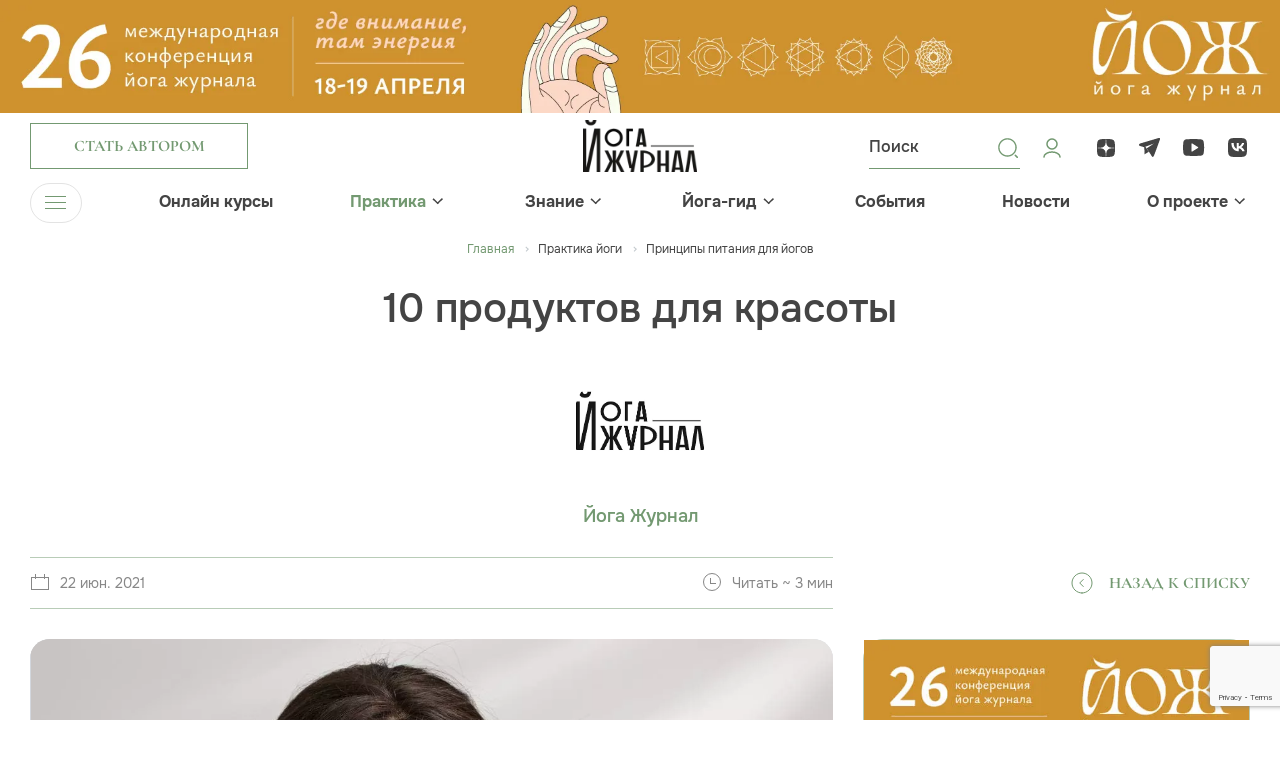

--- FILE ---
content_type: text/html; charset=UTF-8
request_url: https://yogajournal.ru/body/practice/food/10-produktov-dlya-krasoty_247_881/
body_size: 23481
content:
<!DOCTYPE html><html><head><meta charset="utf-8"><meta name="viewport" content="width=device-width, initial-scale=1, minimum-scale=1"><meta http-equiv="Content-Type" content="text/html; charset=UTF-8" /><meta name="robots" content="index, follow" /><meta name="keywords" content="тантра, виньяса, журнал, асаны, медитация, занятия йогой для начинающих, joga journal" /><meta name="description" content="Составляем правильный рацион" /><link rel="canonical" href="https://yogajournal.ru/body/practice/food/10-produktov-dlya-krasoty_247_881/" /><link href="/bitrix/js/main/core/css/core.css?16157770533934" rel="stylesheet" /><script data-skip-moving="true">(function(w, d, n) {
var cl = "bx-core";var ht = d.documentElement;var htc = ht ? ht.className : undefined;if (htc === undefined || htc.indexOf(cl) !== -1){return;}
var ua = n.userAgent;if (/(iPad;)|(iPhone;)/i.test(ua)){cl += " bx-ios";}else if (/Android/i.test(ua)){cl += " bx-android";}
cl += (/(ipad|iphone|android|mobile|touch)/i.test(ua) ? " bx-touch" : " bx-no-touch");
cl += w.devicePixelRatio && w.devicePixelRatio >= 2? " bx-retina": " bx-no-retina";
var ieVersion = -1;if (/AppleWebKit/.test(ua)){cl += " bx-chrome";}else if ((ieVersion = getIeVersion()) > 0){cl += " bx-ie bx-ie" + ieVersion;if (ieVersion > 7 && ieVersion < 10 && !isDoctype()){cl += " bx-quirks";}}else if (/Opera/.test(ua)){cl += " bx-opera";}else if (/Gecko/.test(ua)){cl += " bx-firefox";}
if (/Macintosh/i.test(ua)){cl += " bx-mac";}
ht.className = htc ? htc + " " + cl : cl;
function isDoctype(){if (d.compatMode){return d.compatMode == "CSS1Compat";}
return d.documentElement && d.documentElement.clientHeight;}
function getIeVersion(){if (/Opera/i.test(ua) || /Webkit/i.test(ua) || /Firefox/i.test(ua) || /Chrome/i.test(ua)){return -1;}
var rv = -1;if (!!(w.MSStream) && !(w.ActiveXObject) && ("ActiveXObject" in w)){rv = 11;}else if (!!d.documentMode && d.documentMode >= 10){rv = 10;}else if (!!d.documentMode && d.documentMode >= 9){rv = 9;}else if (d.attachEvent && !/Opera/.test(ua)){rv = 8;}
if (rv == -1 || rv == 8){var re;if (n.appName == "Microsoft Internet Explorer"){re = new RegExp("MSIE ([0-9]+[\.0-9]*)");if (re.exec(ua) != null){rv = parseFloat(RegExp.$1);}}else if (n.appName == "Netscape"){rv = 11;re = new RegExp("Trident/.*rv:([0-9]+[\.0-9]*)");if (re.exec(ua) != null){rv = parseFloat(RegExp.$1);}}}
return rv;}
})(window, document, navigator);</script><link href="/frontend/js/bootstrap/css/bootstrap.css?1703247514175835" data-template-style="true" rel="stylesheet" /><link href="/frontend/css/jquery.fancybox.css?170895497318306" data-template-style="true" rel="stylesheet" /><link href="/frontend/css/slick.css?17089549741854" data-template-style="true" rel="stylesheet" /><link href="/frontend/css/bootstrap-select.min.css?17089549736656" data-template-style="true" rel="stylesheet" /><link href="/frontend/css/bootstrap-datepicker.min.css?170895497315737" data-template-style="true" rel="stylesheet" /><link href="/frontend/css/jquery.mCustomScrollbar.min.css?170895497342839" data-template-style="true" rel="stylesheet" /><link href="/frontend/js/bootstrap-fileinput/css/fileinput.min.css?17032475149942" data-template-style="true" rel="stylesheet" /><link href="/frontend/css/odometer-theme-minimal.css?17089549733327" data-template-style="true" rel="stylesheet" /><link href="/frontend/css/swiper-bundle.min.css?170895497418065" data-template-style="true" rel="stylesheet" /><link href="/frontend/css/common.css?1748519246263770" data-template-style="true" rel="stylesheet" /><link href="/frontend/css/preloader.css?17089551601519" data-template-style="true" rel="stylesheet" /><link href="/local/templates/yoga-renart/components/bitrix/menu/top_menu/style.css?17032475141073" data-template-style="true" rel="stylesheet" /><link href="/local/templates/yoga-renart/components/bitrix/menu/bottom_menu/style.css?1703247514952" data-template-style="true" rel="stylesheet" /><link href="/local/templates/yoga-renart/components/bitrix/main.auth.form/.default/style.css?17032475143404" data-template-style="true" rel="stylesheet" /><link href="/local/components/renart/main.register/templates/.default/style.css?1703247514468" data-template-style="true" rel="stylesheet" /><meta property="og:image" content="/upload/resize_cache/webp/iblock/b69/h7rrsoy0bv3ojv5os5h8ey8mx3987t1r/10produktovdlyakrasoty.webp"/><noscript><div><img src="https://mc.yandex.ru/watch/26949384" style="position:absolute; left:-9999px;" alt="" /></div></noscript><script data-skip-moving="true">window.yaContextCb=window.yaContextCb||[]</script><script data-skip-moving="true" src="https://yandex.ru/ads/system/context.js" async></script><noscript><div><img src="https://top-fwz1.mail.ru/counter?id=3710893;js=na" style="position:absolute;left:-9999px;" alt="Top.Mail.Ru" /></div></noscript><title>10 продуктов для красоты</title></head><body><div class="over-wrapper"><div id="panel"></div><div id="mobile-indicator"></div><div id="sm-indicator"></div><div id="md-indicator"></div><div class="top-pic"><div class="top-pic-desktop"><a href="/bitrix/rk.php?id=553&amp;site_id=s1&amp;event1=banner&amp;event2=click&amp;event3=1+%2F+%5B553%5D+%5Btop_desc%5D+%D0%9A%D0%BE%D0%BD%D1%84%D0%B026+%D0%BD%D0%BE%D0%B2%D1%8B%D0%B9+%D0%B4%D0%B8%D0%B7%D0%B0%D0%B9%D0%BD&amp;goto=https%3A%2F%2Fyjconf.ru%2F&amp;af=121d15afc0a3de02d9fb30e44f971302" target="_blank" ><img alt="" title="" src="/upload/resize_cache/webp/upload/rk/0ae/ber34dbgynsx0xvem7p3ubkph9903g86/yoga_confa26_1920x170.webp" width="1920" height="170" style="border:0;" /></a></div><div class="top-pic-mob"><a href="/bitrix/rk.php?id=551&amp;site_id=s1&amp;event1=banner&amp;event2=click&amp;event3=1+%2F+%5B551%5D+%5Btop_mobile%5D+%D0%9A%D0%BE%D0%BD%D1%84%D0%B026+%D0%BD%D0%BE%D0%B2%D1%8B%D0%B9+%D0%B4%D0%B8%D0%B7%D0%B0%D0%B9%D0%BD+%D0%BC%D0%BE%D0%B1%D0%B0%D0%B9%D0%BB&amp;goto=https%3A%2F%2Fyjconf.ru%2F&amp;af=121d15afc0a3de02d9fb30e44f971302" target="_blank" ><img alt="" title="" src="/upload/resize_cache/webp/upload/rk/3e5/thb7uoadlql4idsrg8pa5cwuueyk7brn/yoga_confa26_1920x360-_1_-_1_.webp" width="1920" height="360" style="border:0;" /></a></div></div><header><div class="header-top "><div class="menu-trigger menu-trigger-mob"><div class="menu-trigger-ico"><span></span><span></span><span></span></div></div><div class="container"><div class="row"><div class="col header-top-col-1"><div class="header-button"><a class="btn btn-2 btn-author" href="#" data-toggle="modal" data-target="#authorModal"><div class="btn-content">Стать автором</div></a></div></div><div class="col header-top-col-2"><a class="header-logo" href="/"><img src="/upload/resize_cache/webp/frontend/images/logo.webp" width="288" height="130" alt="Йога Журнал"></a></div><div class="col header-top-col-3"><div class="row"><div class="col header-top-col-3-1"><div class="header-controls"><div class="header-controls-item header-search-button"><svg width="24" height="24" viewBox="0 0 24 24" fill="none" xmlns="http://www.w3.org/2000/svg"><path d="M11.4546 20.7273C6.3433 20.7273 2.18188 16.5659 2.18188 11.4546C2.18188 6.3433 6.3433 2.18188 11.4546 2.18188C16.5659 2.18188 20.7273 6.3433 20.7273 11.4546C20.7273 16.5659 16.5659 20.7273 11.4546 20.7273ZM11.4546 3.53887C7.08512 3.53887 3.53887 7.09417 3.53887 11.4546C3.53887 15.8151 7.08512 19.3704 11.4546 19.3704C15.8241 19.3704 19.3704 15.8151 19.3704 11.4546C19.3704 7.09417 15.8241 3.53887 11.4546 3.53887Z" fill="#739971"/><path d="M21.2929 22.0429C21.1029 22.0429 20.9129 21.9729 20.7629 21.8229L18.7629 19.8229C18.4729 19.5329 18.4729 19.0529 18.7629 18.7629C19.0529 18.4729 19.5329 18.4729 19.8229 18.7629L21.8229 20.7629C22.1129 21.0529 22.1129 21.5329 21.8229 21.8229C21.6729 21.9729 21.4829 22.0429 21.2929 22.0429Z" fill="#739971"/></svg><div class="common-form header-search-form " ><form novalidate="novalidate" action="/search/"><div class="header-search-form-inner"><div class="header-search-form-inner-content " ><input type="text" name="q" id="header_search" placeholder="Поиск"><button type="submit"></button></div></div></form></div></div><a class="header-controls-item" href="#" data-toggle="modal" data-target="#loginModal"><svg width="24" height="24" viewBox="0 0 24 24" fill="none" xmlns="http://www.w3.org/2000/svg"><path d="M20 21C20 18.2386 16.4183 16 12 16C7.58172 16 4 18.2386 4 21M12 13C9.23858 13 7 10.7614 7 8C7 5.23858 9.23858 3 12 3C14.7614 3 17 5.23858 17 8C17 10.7614 14.7614 13 12 13Z" stroke="#739971" stroke-width="1.5" stroke-linecap="round" stroke-linejoin="round"/></svg></a></div></div><div class="col header-top-col-3-2"><div class="header-soclinks-wrapper"><div class="soclinks"><a class="soclink" href="https://dzen.ru/yogajournal"><div class="soclink-ico"><svg width="24" height="24" viewBox="0 0 24 24" fill="none" xmlns="http://www.w3.org/2000/svg"><path d="M13.7357 13.7357C12.3214 15.195 12.2186 17.0143 12.0964 21C15.8121 21 18.3771 20.9871 19.7014 19.7014C20.9871 18.3771 21 15.69 21 12.0964C17.0143 12.225 15.195 12.3214 13.7357 13.7357ZM3 12.0964C3 15.69 3.01286 18.3771 4.29857 19.7014C5.62286 20.9871 8.18786 21 11.9036 21C11.775 17.0143 11.6786 15.195 10.2643 13.7357C8.805 12.3214 6.98571 12.2186 3 12.0964ZM11.9036 3C8.19429 3 5.62286 3.01286 4.29857 4.29857C3.01286 5.62286 3 8.31 3 11.9036C6.98571 11.775 8.805 11.6786 10.2643 10.2643C11.6786 8.805 11.7814 6.98571 11.9036 3ZM13.7357 10.2643C12.3214 8.805 12.2186 6.98571 12.0964 3C15.8121 3 18.3771 3.01286 19.7014 4.29857C20.9871 5.62286 21 8.31 21 11.9036C17.0143 11.775 15.195 11.6786 13.7357 10.2643Z" fill="#444444"/></svg></div></a><a class="soclink" href="https://t.me/yogajournal_ru"><div class="soclink-ico"><svg width="24" height="24" viewBox="0 0 24 24" fill="none" xmlns="http://www.w3.org/2000/svg"><path fill-rule="evenodd" clip-rule="evenodd" d="M20.0461 2.18622C19.2133 2.424 9.80768 5.21849 2.14929 7.4778C1.53969 7.67607 1.09927 8.18319 1.01286 8.74058C0.926436 9.29797 1.28641 9.77633 1.7712 9.91638C2.18519 10.0464 6.3359 11.2766 6.3359 11.2766L6.45924 18.4149L10.7517 15.8182L7.36431 10.7106L15.8017 7.61364L8.70583 12.3252L10.7517 15.464C10.8717 15.6235 13.3759 19.5394 13.5559 19.7786C13.8559 20.1773 14.3143 20.9544 14.5974 20.9946C15.093 21.065 15.6967 20.4386 16.0711 19.4237C16.4347 18.4784 18.8985 11.9211 22.062 3.18455C22.4256 2.23928 21.5701 1.69054 20.0461 2.18622Z" fill="#444444"/></svg></div></a><a class="soclink" href="https://www.youtube.com/channel/UCGN0kAP_twinKf7cTnIv6WA"><div class="soclink-ico"><svg width="24" height="24" viewBox="0 0 24 24" fill="none" xmlns="http://www.w3.org/2000/svg"><path d="M21.7597 6.24982C21.5897 4.65923 20.5034 3.44445 18.9722 3.33906C12.3534 2.88698 10.7917 2.88698 4.1716 3.33906C2.64174 3.44445 1.55544 4.65784 1.38545 6.24982C0.871516 11.0923 0.871516 11.9077 1.38545 16.7502C1.55411 18.3422 2.64174 19.5555 4.17293 19.6609C10.7917 20.113 12.3534 20.113 18.9735 19.6609C20.5034 19.5569 21.591 18.3422 21.761 16.7502C22.2736 11.9077 22.2736 11.0937 21.7597 6.24982ZM16.0054 11.9188L10.2791 15.5229C10.1303 15.6144 9.92317 15.6172 9.77178 15.5285C9.62172 15.4397 9.49954 15.2844 9.49954 15.1027V7.89865C9.49954 7.71698 9.62172 7.56306 9.77178 7.47292C9.92317 7.38417 10.1131 7.38694 10.2618 7.47846L15.9948 11.0826C16.1382 11.1727 16.2259 11.3253 16.2259 11.5014C16.2259 11.6775 16.1488 11.8287 16.0054 11.9188Z" fill="#444444"/></svg></div></a><a class="soclink" href="https://vk.com/yogajournalru"><div class="soclink-ico"><svg width="24" height="24" viewBox="0 0 24 24" fill="none" xmlns="http://www.w3.org/2000/svg"><path fill-rule="evenodd" clip-rule="evenodd" d="M3.33559 3.33559C2 4.67119 2 6.82078 2 11.12V11.88C2 16.1792 2 18.3288 3.33559 19.6644C4.67119 21 6.82078 21 11.12 21H11.88C16.1792 21 18.3288 21 19.6644 19.6644C21 18.3288 21 16.1792 21 11.88V11.12C21 6.82078 21 4.67119 19.6644 3.33559C18.3288 2 16.1792 2 11.88 2H11.12C6.82078 2 4.67119 2 3.33559 3.33559ZM5.36336 7.01953C5.4713 12.165 8.06181 15.2573 12.6036 15.2573H12.861V12.3135C14.53 12.4784 15.7919 13.6905 16.2984 15.2573H18.6565C18.0089 12.9154 16.3067 11.6208 15.2439 11.126C16.3067 10.5158 17.8012 9.03155 18.1583 7.01953H16.016C15.5511 8.65224 14.1729 10.1365 12.861 10.2767V7.01953H10.7188V12.7258C9.39029 12.3959 7.71312 10.7962 7.63839 7.01953H5.36336Z" fill="#444444"/></svg></div></a></div></div></div></div></div></div></div></div><div class="header-bottom"><div class="container"><div class="navbar-wrapper"><ul class="navbar-nav"><li><div class="menu-trigger"><div class="menu-trigger-ico"><span></span><span></span><span></span></div><div class="menu-trigger-text">Меню</div></div></li><li class="has-submenu"><div class="navbar-ttl"><a class="" href="/online_courses/">Онлайн курсы</a></div></li><li class="has-submenu"><div class="navbar-ttl"><a class="active" href="/body/practice/">Практика</a><div class="menu-arrow"><svg width="11" height="7" viewBox="0 0 11 7" fill="none" xmlns="http://www.w3.org/2000/svg"><line y1="-0.75" x2="6.79669" y2="-0.75" transform="matrix(0.726292 -0.687386 0.726292 0.687386 6.06445 5.79688)" stroke="#444444" stroke-width="1.5"/><path d="M6.14102 5.72279L1.06493 0.797306" stroke="#444444" stroke-width="1.5"/></svg></div></div><div class="submenu"><ul class="submenu-list"><li><a class="" href="/body/practice/home-practice/"> Йога дома </a></li><li><a class="" href="/body/practice/forbeginners/"> Для начинающих </a></li><li><a class="" href="/body/practice/aurveda/"> Аюрведа </a></li><li><a class="" href="/body/practice/video-uroki/"> Видео уроки </a></li><li><a class="" href="/body/practice/vopros/"> Вопрос эксперту </a></li><li><a class="" href="/body/practice/health/"> Здоровье </a></li><li><a class="" href="/body/practice/yoga-therapy/"> Йогатерапия </a></li><li><a class="" href="/body/practice/yoga-travel/"> Йоги в дороге </a></li><li><a class="" href="/body/practice/beauty/"> Красота </a></li><li><a class="" href="/body/practice/meditation/"> Медитация </a></li><li><a class="" href="/body/practice/method/"> Метод </a></li><li><a class="active" href="/body/practice/food/"> Питание </a></li><li><a class="" href="/body/practice/spec-proekt/"> Спец проекты </a></li></ul></div></li><li class="has-submenu"><div class="navbar-ttl"><a class="" href="/conscious/">Знание</a><div class="menu-arrow"><svg width="11" height="7" viewBox="0 0 11 7" fill="none" xmlns="http://www.w3.org/2000/svg"><line y1="-0.75" x2="6.79669" y2="-0.75" transform="matrix(0.726292 -0.687386 0.726292 0.687386 6.06445 5.79688)" stroke="#444444" stroke-width="1.5"/><path d="M6.14102 5.72279L1.06493 0.797306" stroke="#444444" stroke-width="1.5"/></svg></div></div><div class="submenu"><ul class="submenu-list"><li><a class="" href="/conscious/source/"> Истоки </a></li><li><a class="" href="/conscious/astrology/"> Астрология </a></li><li><a class="" href="/conscious/video-vdohnovenie/"> Вдохновляющее видео </a></li><li><a class="" href="/conscious/other/"> Еще статьи </a></li><li><a class="" href="/conscious/yoga-tests/"> Йога тесты </a></li><li><a class="" href="/conscious/yoga-chtenie/"> Йога-чтение </a></li><li><a class="" href="/conscious/people/"> Люди </a></li><li><a class="" href="/conscious/onlinejournal/"> Онлайн журнал </a></li><li><a class="" href="/conscious/playlists/"> Плейлисты </a></li><li><a class="" href="/conscious/parable/"> Притчи </a></li><li><a class="" href="/conscious/psychology/"> Психология </a></li><li><a class="" href="/conscious/philosophy/"> Философия </a></li><li><a class="" href="/conscious/degital-psychology/"> Цифровая психология </a></li><li><a class="" href="/conscious/inspiration/"> Вдохновение </a></li></ul></div></li><li class="has-submenu"><div class="navbar-ttl"><a class="" href="/yoga-guide/">Йога-гид</a><div class="menu-arrow"><svg width="11" height="7" viewBox="0 0 11 7" fill="none" xmlns="http://www.w3.org/2000/svg"><line y1="-0.75" x2="6.79669" y2="-0.75" transform="matrix(0.726292 -0.687386 0.726292 0.687386 6.06445 5.79688)" stroke="#444444" stroke-width="1.5"/><path d="M6.14102 5.72279L1.06493 0.797306" stroke="#444444" stroke-width="1.5"/></svg></div></div><div class="submenu"><ul class="submenu-list"><li><a class="" href="/blogs/"> Авторы </a></li><li><a class="" href="/conscious/other/mesta-rasprostraneniya-yoga-zhurnala_662_585/"> Места распространения журнала </a></li><li><a class="" href="/yoga-guide/"> Йога студии </a></li><li><a class="" href="/yoga-guide/slovar-yogi/"> Йога-словарь </a></li><li><a class="" href="/yoga-guide/recipes/"> Рецепты </a></li><li><a class="" target="_blank" href="/asana/"> Азбука Асан </a></li></ul></div></li><li class="has-submenu"><div class="navbar-ttl"><a class="" href="/events/">События</a></div></li><li class="has-submenu"><div class="navbar-ttl"><a class="" href="/news/">Новости</a></div></li><li class="has-submenu"><div class="navbar-ttl"><a class="" href="/about/">О проекте</a><div class="menu-arrow"><svg width="11" height="7" viewBox="0 0 11 7" fill="none" xmlns="http://www.w3.org/2000/svg"><line y1="-0.75" x2="6.79669" y2="-0.75" transform="matrix(0.726292 -0.687386 0.726292 0.687386 6.06445 5.79688)" stroke="#444444" stroke-width="1.5"/><path d="M6.14102 5.72279L1.06493 0.797306" stroke="#444444" stroke-width="1.5"/></svg></div></div><div class="submenu"><ul class="submenu-list"><li><a class="" href="/about/"> Журнал </a></li><li><a class="" href="/about/site/"> Сайт </a></li><li><a class="" href="/about/events/"> Мероприятия </a></li><li><a class="" href="/about/advertising/"> Реклама </a></li><li><a class="" href="/about/contacts/"> Контакты </a></li></ul></div></li></ul></div></div></div><div class="main-menu"><div class="container"><div class="main-menu-wrapper"><div class="main-menu-section no-submenu"><h3><a class="" href="/online_courses/">Онлайн курсы</a></h3><ul></ul></div><div class="main-menu-section "><h3><a class="active" href="/body/practice/">Практика</a></h3><ul><li><a href="/body/practice/home-practice/">Йога дома</a></li><li><a href="/body/practice/forbeginners/">Для начинающих</a></li><li><a href="/body/practice/aurveda/">Аюрведа</a></li><li><a href="/body/practice/video-uroki/">Видео уроки</a></li><li><a href="/body/practice/vopros/">Вопрос эксперту</a></li><li><a href="/body/practice/health/">Здоровье</a></li><li><a href="/body/practice/yoga-therapy/">Йогатерапия</a></li><li><a href="/body/practice/yoga-travel/">Йоги в дороге</a></li><li><a href="/body/practice/beauty/">Красота</a></li><li><a href="/body/practice/meditation/">Медитация</a></li><li><a href="/body/practice/method/">Метод</a></li><li><a href="/body/practice/food/">Питание</a></li><li><a href="/body/practice/spec-proekt/">Спец проекты</a></li></ul></div><div class="main-menu-section "><h3><a class="" href="/conscious/">Знание</a></h3><ul><li><a href="/conscious/source/">Истоки</a></li><li><a href="/conscious/astrology/">Астрология</a></li><li><a href="/conscious/video-vdohnovenie/">Вдохновляющее видео</a></li><li><a href="/conscious/other/">Еще статьи</a></li><li><a href="/conscious/yoga-tests/">Йога тесты</a></li><li><a href="/conscious/yoga-chtenie/">Йога-чтение</a></li><li><a href="/conscious/people/">Люди</a></li><li><a href="/conscious/onlinejournal/">Онлайн журнал</a></li><li><a href="/conscious/playlists/">Плейлисты</a></li><li><a href="/conscious/parable/">Притчи</a></li><li><a href="/conscious/psychology/">Психология</a></li><li><a href="/conscious/philosophy/">Философия</a></li><li><a href="/conscious/degital-psychology/">Цифровая психология</a></li><li><a href="/conscious/inspiration/">Вдохновение</a></li></ul></div><div class="main-menu-section "><h3><a class="" href="/yoga-guide/">Йога-гид</a></h3><ul><li><a href="/blogs/">Авторы</a></li><li><a href="/conscious/other/mesta-rasprostraneniya-yoga-zhurnala_662_585/">Места распространения журнала</a></li><li><a href="/yoga-guide/">Йога студии</a></li><li><a href="/yoga-guide/slovar-yogi/">Йога-словарь</a></li><li><a href="/yoga-guide/recipes/">Рецепты</a></li><li><a href="/asana/">Азбука Асан</a></li></ul></div><div class="main-menu-section no-submenu"><h3><a class="" href="/events/">События</a></h3><ul></ul></div><div class="main-menu-section no-submenu"><h3><a class="" href="/news/">Новости</a></h3><ul></ul></div><div class="main-menu-section "><h3><a class="" href="/about/">О проекте</a></h3><ul><li><a href="/about/">Журнал</a></li><li><a href="/about/site/">Сайт</a></li><li><a href="/about/events/">Мероприятия</a></li><li><a href="/about/advertising/">Реклама</a></li><li><a href="/about/contacts/">Контакты</a></li></ul></div></div><div class="main-menu-footer"><div class="row"><div class="col main-menu-footer-col-1"><div class="main-menu-footer-button"><a class="btn btn-smaller btn-2" href="#"><div class="btn-content">Стать автором</div></a></div></div><div class="col main-menu-footer-col-2"><div class="soclinks main-menu-footer-soclinks"><a class="soclink" href="https://dzen.ru/yogajournal"><div class="soclink-ico"><svg width="24" height="24" viewBox="0 0 24 24" fill="none" xmlns="http://www.w3.org/2000/svg"><path d="M13.7357 13.7357C12.3214 15.195 12.2186 17.0143 12.0964 21C15.8121 21 18.3771 20.9871 19.7014 19.7014C20.9871 18.3771 21 15.69 21 12.0964C17.0143 12.225 15.195 12.3214 13.7357 13.7357ZM3 12.0964C3 15.69 3.01286 18.3771 4.29857 19.7014C5.62286 20.9871 8.18786 21 11.9036 21C11.775 17.0143 11.6786 15.195 10.2643 13.7357C8.805 12.3214 6.98571 12.2186 3 12.0964ZM11.9036 3C8.19429 3 5.62286 3.01286 4.29857 4.29857C3.01286 5.62286 3 8.31 3 11.9036C6.98571 11.775 8.805 11.6786 10.2643 10.2643C11.6786 8.805 11.7814 6.98571 11.9036 3ZM13.7357 10.2643C12.3214 8.805 12.2186 6.98571 12.0964 3C15.8121 3 18.3771 3.01286 19.7014 4.29857C20.9871 5.62286 21 8.31 21 11.9036C17.0143 11.775 15.195 11.6786 13.7357 10.2643Z" fill="#444444"/></svg></div></a><a class="soclink" href="https://t.me/yogajournal_ru"><div class="soclink-ico"><svg width="24" height="24" viewBox="0 0 24 24" fill="none" xmlns="http://www.w3.org/2000/svg"><path fill-rule="evenodd" clip-rule="evenodd" d="M20.0461 2.18622C19.2133 2.424 9.80768 5.21849 2.14929 7.4778C1.53969 7.67607 1.09927 8.18319 1.01286 8.74058C0.926436 9.29797 1.28641 9.77633 1.7712 9.91638C2.18519 10.0464 6.3359 11.2766 6.3359 11.2766L6.45924 18.4149L10.7517 15.8182L7.36431 10.7106L15.8017 7.61364L8.70583 12.3252L10.7517 15.464C10.8717 15.6235 13.3759 19.5394 13.5559 19.7786C13.8559 20.1773 14.3143 20.9544 14.5974 20.9946C15.093 21.065 15.6967 20.4386 16.0711 19.4237C16.4347 18.4784 18.8985 11.9211 22.062 3.18455C22.4256 2.23928 21.5701 1.69054 20.0461 2.18622Z" fill="#444444"/></svg></div></a><a class="soclink" href="https://www.youtube.com/channel/UCGN0kAP_twinKf7cTnIv6WA"><div class="soclink-ico"><svg width="24" height="24" viewBox="0 0 24 24" fill="none" xmlns="http://www.w3.org/2000/svg"><path d="M21.7597 6.24982C21.5897 4.65923 20.5034 3.44445 18.9722 3.33906C12.3534 2.88698 10.7917 2.88698 4.1716 3.33906C2.64174 3.44445 1.55544 4.65784 1.38545 6.24982C0.871516 11.0923 0.871516 11.9077 1.38545 16.7502C1.55411 18.3422 2.64174 19.5555 4.17293 19.6609C10.7917 20.113 12.3534 20.113 18.9735 19.6609C20.5034 19.5569 21.591 18.3422 21.761 16.7502C22.2736 11.9077 22.2736 11.0937 21.7597 6.24982ZM16.0054 11.9188L10.2791 15.5229C10.1303 15.6144 9.92317 15.6172 9.77178 15.5285C9.62172 15.4397 9.49954 15.2844 9.49954 15.1027V7.89865C9.49954 7.71698 9.62172 7.56306 9.77178 7.47292C9.92317 7.38417 10.1131 7.38694 10.2618 7.47846L15.9948 11.0826C16.1382 11.1727 16.2259 11.3253 16.2259 11.5014C16.2259 11.6775 16.1488 11.8287 16.0054 11.9188Z" fill="#444444"/></svg></div></a><a class="soclink" href="https://vk.com/yogajournalru"><div class="soclink-ico"><svg width="24" height="24" viewBox="0 0 24 24" fill="none" xmlns="http://www.w3.org/2000/svg"><path fill-rule="evenodd" clip-rule="evenodd" d="M3.33559 3.33559C2 4.67119 2 6.82078 2 11.12V11.88C2 16.1792 2 18.3288 3.33559 19.6644C4.67119 21 6.82078 21 11.12 21H11.88C16.1792 21 18.3288 21 19.6644 19.6644C21 18.3288 21 16.1792 21 11.88V11.12C21 6.82078 21 4.67119 19.6644 3.33559C18.3288 2 16.1792 2 11.88 2H11.12C6.82078 2 4.67119 2 3.33559 3.33559ZM5.36336 7.01953C5.4713 12.165 8.06181 15.2573 12.6036 15.2573H12.861V12.3135C14.53 12.4784 15.7919 13.6905 16.2984 15.2573H18.6565C18.0089 12.9154 16.3067 11.6208 15.2439 11.126C16.3067 10.5158 17.8012 9.03155 18.1583 7.01953H16.016C15.5511 8.65224 14.1729 10.1365 12.861 10.2767V7.01953H10.7188V12.7258C9.39029 12.3959 7.71312 10.7962 7.63839 7.01953H5.36336Z" fill="#444444"/></svg></div></a></div></div><div class="col main-menu-footer-col-3"><div class="header-controls main-menu-footer-controls"><div class="header-controls-item header-search-button"><svg width="24" height="24" viewBox="0 0 24 24" fill="none" xmlns="http://www.w3.org/2000/svg"><path d="M11.4546 20.7273C6.3433 20.7273 2.18188 16.5659 2.18188 11.4546C2.18188 6.3433 6.3433 2.18188 11.4546 2.18188C16.5659 2.18188 20.7273 6.3433 20.7273 11.4546C20.7273 16.5659 16.5659 20.7273 11.4546 20.7273ZM11.4546 3.53887C7.08512 3.53887 3.53887 7.09417 3.53887 11.4546C3.53887 15.8151 7.08512 19.3704 11.4546 19.3704C15.8241 19.3704 19.3704 15.8151 19.3704 11.4546C19.3704 7.09417 15.8241 3.53887 11.4546 3.53887Z" fill="#739971"/><path d="M21.2929 22.0429C21.1029 22.0429 20.9129 21.9729 20.7629 21.8229L18.7629 19.8229C18.4729 19.5329 18.4729 19.0529 18.7629 18.7629C19.0529 18.4729 19.5329 18.4729 19.8229 18.7629L21.8229 20.7629C22.1129 21.0529 22.1129 21.5329 21.8229 21.8229C21.6729 21.9729 21.4829 22.0429 21.2929 22.0429Z" fill="#739971"/></svg><div class="common-form header-search-form " ><form novalidate="novalidate" action="/search/"><div class="header-search-form-inner"><div class="header-search-form-inner-content " ><input type="text" name="q" id="header_search_mobile" placeholder="Поиск"><button type="submit"></button></div></div></form></div></div><a class="header-controls-item" href="#" data-toggle="modal" data-target="#loginModal"><svg width="24" height="24" viewBox="0 0 24 24" fill="none" xmlns="http://www.w3.org/2000/svg"><path d="M20 21C20 18.2386 16.4183 16 12 16C7.58172 16 4 18.2386 4 21M12 13C9.23858 13 7 10.7614 7 8C7 5.23858 9.23858 3 12 3C14.7614 3 17 5.23858 17 8C17 10.7614 14.7614 13 12 13Z" stroke="#739971" stroke-width="1.5" stroke-linecap="round" stroke-linejoin="round"/></svg></a></div></div></div></div></div></div></header><main><div class="page-content"><div class="page-header page-header-article"><div class="container"><div class="row"><div class="col page-header-col"><div itemscope itemtype="http://schema.org/BreadcrumbList"><ul class="breadcrumb"><li><a class="home" href="/">Главная </a></li><li id="bx_breadcrumb_0" itemprop="itemListElement" itemscope itemtype="http://schema.org/ListItem"><a href="/body/practice/" title="Практика йоги" itemprop="item"><span itemprop="name">Практика йоги</span></a><meta itemprop="position" content="1" /></li><li id="bx_breadcrumb_1" itemprop="itemListElement" itemscope itemtype="http://schema.org/ListItem"><a href="/body/practice/food/" title="Принципы питания для йогов" itemprop="item"><span itemprop="name">Принципы питания для йогов</span></a><meta itemprop="position" content="2" /></li></ul><div style="clear:both"></div><h1>10 продуктов для красоты</h1></div></div></div></div></div><div class="section section-page-body"><div class="container"><div class="section-content"><div class="row page-row"><div class="col col-sidebar-l sticky-col"><div class="sticky-wrapper"><div class="sticky-block"><div class="article-author "><div class="article-author-pic"><div class="article-author-pic-img"><img src="/upload/resize_cache/webp/iblock/d33/t6p4oyxt4n5uxlsmurjsj0iv8ce2sum6/401_400_2/yogazhurnal.webp" width="401" height="400"></div></div><div class="article-author-descr"><div class="article-author-name"><a href="/blogs/yoga-journal/">Йога Журнал</a></div><div class="article-author-post"></div></div></div><div class="article-sidebar-l-footer"><div class="row"><div class="col article-sidebar-l-footer-col-1"><div class="article-info"><div class="row"><div class="col"><div class="article-info-item"><div class="article-info-item-pic"><img src="/frontend/images/article-info-date.svg"></div><div class="article-info-item-descr"><p>22 июн. 2021</p></div></div></div><div class="col"><div class="article-info-item"><div class="article-info-item-pic"><img src="/frontend/images/article-info-time.svg"></div><div class="article-info-item-descr"><p>Читать ~ 3 мин</p></div></div></div></div></div></div><div class="col article-sidebar-l-footer-col-2"><div class="back-link-wrapper"><a class="back-link" href="/body/practice/food/"><div class="back-link-pic"><img src="/frontend/images/back-link.svg" width="45" height="44"></div><div class="back-link-descr">Назад к списку</div></a></div></div></div></div></div></div></div><div class="col col-content"><div class="page-content"><div class="article-pic"><div class="article-pic-inner-bg"><img src="/upload/resize_cache/webp/iblock/b69/h7rrsoy0bv3ojv5os5h8ey8mx3987t1r/10produktovdlyakrasoty.webp" width="1690" height="1124"></div><div class="article-pic-img"><img src="/upload/resize_cache/webp/iblock/b69/h7rrsoy0bv3ojv5os5h8ey8mx3987t1r/10produktovdlyakrasoty.webp" width="1690" height="1124"></div></div><div class="article-lead"><p></p></div><div class="sidebar-announces sidebar-announces-mob"><div class="sidebar-announces-item"><a href="/bitrix/rk.php?id=554&amp;site_id=s1&amp;event1=banner&amp;event2=click&amp;event3=1+%2F+%5B554%5D+%5Bfirst_slider_mobile%5D+%D0%9A%D0%BE%D0%BD%D1%84%D0%B026+%D0%BD%D0%BE%D0%B2%D1%8B%D0%B9+%D0%B4%D0%B8%D0%B7%D0%B0%D0%B9%D0%BD+%D0%B1%D0%BE%D0%BA%D0%BE%D0%B2%D0%BE%D0%B9&amp;goto=https%3A%2F%2Fyjconf.ru%2F&amp;af=121d15afc0a3de02d9fb30e44f971302" target="_blank" ><img alt="" title="" src="/upload/resize_cache/webp/upload/rk/4e3/azkzvh3y4q12no5yn5ndgvu0ty71rczy/yoga_confa26_800x800.webp" width="800" height="800" style="border:0;" /></a></div></div><p> Как и какие микроэлементы и витамины влияют на состояние кожи, волос и здоровье организма в целом рассказывает Александра Суржик, к.м.н., диетолог, ведущий эксперт научного совета нового инновационного бренда функционального питания <a rel="nofollow" href="https://botaniq.net/">BotaniQ</a>. </p><p><img width="300" alt="photo_2021-06-20_09-55-18.jpg" src="/upload/resize_cache/webp/upload/medialibrary/e5b/jbpzob1d3ikesj2bloacqwygmcwp31aj/photo_2021_06_20_09_55_18.webp" height="300" title="photo_2021-06-20_09-55-18.jpg"></p><p> Прежде всего! Красота не живет сама по себе. Все в нашем организме взаимосвязано. Что важнее в вашей машине: колеса, двигатель… а будет ли она ехать без бензина? Так и в организме, только в 100 раз сложнее. </p><p> Состояние кожи — часть осмотра для врача любого профиля, а не только дерматолога. И эндокринолог, и гастроэнтеролог, и нефролог обратят внимание на цвет, тургор, эластичность кожи. Кожа — отражение здоровья всего организма. </p><p> Невозможно иметь здоровую кожу без здорового кишечника. Оба — и кишечник, и кожа — барьеры между внешним миром и нашим организмом, уже это показывает их родство. Кишечник — место жительства огромного числа микроорганизмов, составляющих нашу микробиоту. Количество клеток микробиоты в десятки раз превосходит количество клеток самого человека. Микробиота имеет множество функций и участвует в регуляции процессов воспаления, иммунных реакций и др. Исследования показывают, что ее влияние выходит далеко за пределы кишечника. Она влияет и на состояние кожи. Например, микробы вырабатывают активные вещества, которые через сложную систему связей влияют на клетки волосяных фолликулов и на процессы заживления ран. Это только один из механизмов, а их множество. </p><p><img width="896" alt="photo_2021-06-22_12-36-36.jpg" src="/upload/resize_cache/webp/upload/medialibrary/012/5kmcnx121o8e1rnrrz2wrylsb559rfy5/photo_2021_06_22_12_36_36.webp" height="597" title="photo_2021-06-22_12-36-36.jpg"></p><p> Кроме того, хотя и выделяют отдельно микробиоту кишечника и микробиоту кожи, они взаимосвязаны. И изменение микробиоты кишечника приводит к изменению состава кожных микроорганизмов. В эксперименте ученым удалось через изменение состава микробиоты повлиять на тонус кожи, на ее упругость, способность удерживать воду. </p><p> Микробиота кишечника очень сильно зависит от диеты. На что же надо обратить внимание, чтобы «подкормить» нашу микробиоту? Прежде всего, в рационе должно быть много пищевых волокон, которые обеспечат нормальную скорость процессов пищеварения и выведение всего лишнего. Источники пищевых волокон — овощи и фрукты (желательно с кожурой), особенно богаты ими разные виды капусты, а чемпионом можно считать капусту кале. Источником пищевых волокон могут быть и цельнозерновые продукты. «Подкормить» микробиоту можно и «специальной пищей» — пребиотиками. Одним из самых изученных пребиотиков является инулин, который получают из цикория. Важно следить за своим питанием, чтобы в нем регулярно присутствовали эти важные компоненты. И одним из способов является включение в свой рацион функциональных продуктов, которые специально разработаны для сбалансированной работы пищеварительной системы. Так, Prebiotic Shot от <a href="https://botaniq.net/" rel="nofollow" target="_blank">BotanIQ</a> содержит соки ананаса и лайма, а также пюре груши, яблока и капусты кале, что является источником пищевых волокон и ценных фруктовых кислот. Инулин и биотин в составе шота способствуют поддержанию здоровой микробиоты, а экстракты хвоща и артишока положительно влияют на состояние пищеварительной системы в целом. </p><p> Витамины для кожи. Какой витамин для кожи самый главный, сказать нельзя. Тем более, что нехватки одного витамина, как правило, не бывает. И в физиологические процессы витамины «вовлекаются» группами — один без другого работать отказывается. Всем бы такая взаимоподдержка! Например, на усвоение витамина D влияют витамины группы В. В12, В6 и фолиевая кислота усваиваются вместе. Тем не менее, можно выделить те витамины, недостаток которых ярко проявляется на коже. </p><p> Вот несколько примеров, которые демонстрируют важность витаминов для состояния кожи, волос и ногтей. </p><p> Ломкие волосы и ногти — признак существенного дефицита биотина. Источники биотина — яичные желтки, мясо, молочные продукты, орехи, семечки. </p><p> Заеды в углах рта — нехватка витаминов В1, В2, В6. Источники — цельнозерновые продукты, птица, мясо, рыба, яйца, молочные продукты, бобовые, орехи. </p><p> Себорейный дерматит и перхоть — нехватка витаминов В3, В2, В6. Источники — птица, мясо, рыба, яйца, бобовые </p><p> Выпадение волос — недостаток В3, биотина. </p><p> Важны для кожи и витамины-антиоксиданты: А, С, Е. Витамины, А и Е входят в группу жирорастворимых витаминов. Лучшим источником витамина, А считаются молочные продукты, а витамина Е — растительные масла. </p><p> Помните: когда появились внешние признаки дефицита, дело зашло очень далеко. И скорее всего, профилактические дозировки и продукты вам не помогут. Но не стоит доводить себя до такого состояния. Используйте разнообразное питание и продукты, обогащенные витаминами для профилактики. Ингредиенты для волос и ногтей содержатся в шоте BotanIQ с говорящим названием Nails &amp; Hair Shot. В его составе — биотин и коллаген, поддерживающие эластичность и прочность волос и ногтей. </p><p> На состояние кожи влияет цинк. Этот важный минерал входит в состав многих ферментов, а значит, участвует в большом числе физиологических процессов. Чаще всего дефицит цинка встречается у веганов и у людей, имеющих проблемы с кишечником. Источники цинка — мясо, птица, рыба. </p><p> Еще несколько слов хотелось бы добавить про растительные масла. </p><p> Какое масло полезнее — оливковое, кокосовое, подсолнечное, льняное? Все растительные масла содержат ПНЖК. Не вдаваясь подробно в эту тему, отмечу, что в рационе должны быть разные масла. Только так вы сможете получить полный спектр нужных ПНЖК. </p><p> Влияние питания на красоту изучается разными специалистами, не только косметологами. Сегодня появилось новое направление — космецевтики. Эта новая категория продуктов, созданных специально для того, чтобы поддерживать красоту изнутри. Как правило, они объединяют в себе несколько природных и созданных наукой компонентов. </p><p> Один из важных космецевтиков — коллаген. Инновационные формы коллагена в виде пептидов обнаружили свою эффективность. Исследования показали, что после их употребления в течение 8 недель повышается содержание коллагена в коже, увеличивается ее эластичность и уменьшаются мелкие мимические морщинки. </p><p> Ультрафиолетовое излучение является основным внешним фактором старения кожи. УФ-излучение приводит к сухости и пигментации, истончает кожу. Пищевые компоненты — витамины, каротиноиды, полифенолы — продемонстрировали в исследованиях защитное действие против УФ-лучей. Конечно, они не заменяют собой солнцезащитные кремы, но дополняют их действие. </p><p> Источниками полифенолов являются растительные продукты. Например, показано положительное влияние гранатового экстракта на защиту кожи от вредного ультрафиолетового излучения. Содержащаяся в гранате эллаговая кислота может предотвратить разрушение коллагена под действием солнечных лучей. А недавно в Journal of the American Academy of Dermatology было опубликовано исследование, которое продемонстрировало повышение устойчивости к УФ-повреждению при употреблении виноградного порошка, эквивалентного 2,25 стаканам винограда в день. Даже наши любимые яблоки, которые содержат много процианидина (соединения с сильной антиоксидантной активностью), продемонстрировали в исследованиях влияние на замедление пигментации кожи под действием ультрафиолета. </p><p><img width="896" alt="photo_2021-06-22_12-36-39.jpg" src="/upload/resize_cache/webp/upload/medialibrary/281/oemze6kzktkl72k0c8hlmud298uy3gu1/photo_2021_06_22_12_36_39.webp" height="597" title="photo_2021-06-22_12-36-39.jpg"></p><p> Шот для поддержания красоты и здоровья кожи Skin shot от BotanIQ был создан с учетом последних научных данных. Он содержит и коллаген с гиалуроновой кислотой для ее увлажнения, и природные флавоноиды-антиоксиданты (пюре малины, соки граната, свеклы и винограда) для дополнительной защиты клеток от воздействия ультрафиолета. </p><p> В заключении важно отметить, что для красоты необходимо выпивать достаточное количество жидкости. Не стоит вливать ее в себя силой, чтобы соответствовать непонятно кем установленным нормам 3 литра в день. Нормативы подразумевают весь объем жидкости, который вы получаете, в том числе в супе. Есть много расчетов, сколько именно надо пить. Не будем в них погружаться, запомните главное: надо уделять больше внимание тем напиткам, которые не несут калорий. Это — вода! При этом пить ее просто так или разбавить сок, добавить в нее дольку лимона, мяту, капли с травяным экстрактом — решать вам. </p><p> Итак, выбрать «10 продуктов для красоты» сложно, потому что для получения всего необходимого наше питание должно быть максимально разнообразным. Это действительно главное условие. При этом старайтесь, чтобы в вашем рационе были следующие группы продуктов: </p><p></p><ol><li> Продукты для поддержки микробиоты, содержащие пищевые волокна и инулин; </li><li> Мясо, птица (это — источники витаминов группы В, и, если вы по каким-то причинам не едите их, выбирайте растительные продукты, обогащенные витаминами); </li><li> Рыба (при редком употреблении жирной рыбы — добавки с омега-3 ЖК); </li><li> Яйца; </li><li> Зеленые овощи; </li><li> Цельнозерновые продукты; </li><li> Ягоды и фрукты: клубника, малина, гранаты, виноград, яблоки (одну порцию можно заменить напитком на соковой основе с витаминами и другими добавками); </li><li> Растительное масло (не только оливковое); </li><li> Функциональные продукты, например, с коллагеном и экстрактами растений (подбирайте индивидуально как дополнение к вашему рациону); </li><li> Вода. </li></ol><div class="sidebar-announces sidebar-announces-mob"></div><div class="article-footer"><div class="article-share"><div class="ya-share2" data-shape="round" data-color-scheme="whiteblack" data-limit="0" data-more-button-type="long" data-services="vkontakte,odnoklassniki,telegram,whatsapp"></div></div></div></div></div><div class="col col-sidebar-r"><div class="col-sidebar-r-content"><div class="sidebar-announces"><div class="sidebar-announces-item"><a href="/bitrix/rk.php?id=552&amp;site_id=s1&amp;event1=banner&amp;event2=click&amp;event3=1+%2F+%5B552%5D+%5Bfirst_slider_desc%5D+%D0%9A%D0%BE%D0%BD%D1%84%D0%B026+%D0%BD%D0%BE%D0%B2%D1%8B%D0%B9+%D0%B4%D0%B8%D0%B7%D0%B0%D0%B9%D0%BD+%D0%B1%D0%BE%D0%BA%D0%BE%D0%B2%D0%BE%D0%B9+%D0%B4%D0%B5%D1%81%D0%BA&amp;goto=https%3A%2F%2Fyjconf.ru%2F&amp;af=121d15afc0a3de02d9fb30e44f971302" target="_blank" ><img alt="" title="" src="/upload/resize_cache/webp/upload/rk/ee6/ys3tsq00h62xx2nf48n37dtpzarm3ooq/yoga_confa26_600x1200.webp" width="600" height="1200" style="border:0;" /></a></div></div></div></div></div></div></div></div><div class="section section-subscribe"><div class="section-pic"><img src="/frontend/images/section-subscribe-pic.svg"></div><div class="container"><div class="row"><div class="col section-subscribe-col"><div class="section-content"><div class="common-form subscribe-form"><h2>подписаться на рассылку</h2><form data-subscribe><div class="form-group"><p class="err" style="color:red"></p></div><div class="row"><div class="col subscribe-form-col-1"><div class="form-group"><label class="placeholder" for="subscribe_email">Ваш e-mail</label><input type="email" name="subscribe_email" id="subscribe_email" required></div></div><div class="col subscribe-form-col-2"><div class="form-footer"><button class="btn btn-smaller btn-2" type="submit"><div class="btn-content">подписаться</div></button></div></div></div><div class="form-agree"><p>Нажимая кнопку «Подписаться» вы даёте своё согласие с <a href="#">правилами обработки персональных данных</a></p></div></form></div></div></div></div></div></div><div class="section section-page-body"><div class="container"><div id="id-C-A-1977433-4"></div></div></div></div></main><footer><a name="contacts"></a><div class="container"><div class="footer-top"><div class="row"><div class="col footer-col-1"><div class="footer-menu-wrapper"><div class="footer-menu-section"><h3><a href="/online_courses/">Онлайн курсы</a></h3><ul class="footer-menu"></ul></div><div class="footer-menu-section"><h3><a href="/body/practice/">Практика</a></h3><ul class="footer-menu"><li><a href="/body/practice/home-practice/">Йога дома</a></li><li><a href="/body/practice/forbeginners/">Для начинающих</a></li><li><a href="/body/practice/aurveda/">Аюрведа</a></li><li><a href="/body/practice/video-uroki/">Видео уроки</a></li><li><a href="/body/practice/vopros/">Вопрос эксперту</a></li><li><a href="/body/practice/health/">Здоровье</a></li><li><a href="/body/practice/yoga-therapy/">Йогатерапия</a></li><li><a href="/body/practice/yoga-travel/">Йоги в дороге</a></li><li><a href="/body/practice/beauty/">Красота</a></li><li><a href="/body/practice/meditation/">Медитация</a></li><li><a href="/body/practice/method/">Метод</a></li><li><a href="/body/practice/food/">Питание</a></li><li><a href="/body/practice/spec-proekt/">Спец проекты</a></li></ul></div><div class="footer-menu-section"><h3><a href="/conscious/">Знание</a></h3><ul class="footer-menu"><li><a href="/conscious/source/">Истоки</a></li><li><a href="/conscious/astrology/">Астрология</a></li><li><a href="/conscious/video-vdohnovenie/">Вдохновляющее видео</a></li><li><a href="/conscious/other/">Еще статьи</a></li><li><a href="/conscious/yoga-tests/">Йога тесты</a></li><li><a href="/conscious/yoga-chtenie/">Йога-чтение</a></li><li><a href="/conscious/people/">Люди</a></li><li><a href="/conscious/onlinejournal/">Онлайн журнал</a></li><li><a href="/conscious/playlists/">Плейлисты</a></li><li><a href="/conscious/parable/">Притчи</a></li><li><a href="/conscious/psychology/">Психология</a></li><li><a href="/conscious/philosophy/">Философия</a></li><li><a href="/conscious/degital-psychology/">Цифровая психология</a></li><li><a href="/conscious/inspiration/">Вдохновение</a></li></ul></div><div class="footer-menu-section"><h3><a href="/yoga-guide/">Йога-гид</a></h3><ul class="footer-menu"><li><a href="/blogs/">Авторы</a></li><li><a href="/conscious/other/mesta-rasprostraneniya-yoga-zhurnala_662_585/">Места распространения журнала</a></li><li><a href="/yoga-guide/">Йога студии</a></li><li><a href="/yoga-guide/slovar-yogi/">Йога-словарь</a></li><li><a href="/yoga-guide/recipes/">Рецепты</a></li><li><a href="/asana/">Азбука Асан</a></li></ul></div><div class="footer-menu-section"><h3><a href="/events/">События</a></h3><ul class="footer-menu"></ul></div><div class="footer-menu-section"><h3><a href="/news/">Новости</a></h3><ul class="footer-menu"></ul></div><div class="footer-menu-section"><h3><a href="/about/">О проекте</a></h3><ul class="footer-menu"><li><a href="/about/">Журнал</a></li><li><a href="/about/site/">Сайт</a></li><li><a href="/about/events/">Мероприятия</a></li><li><a href="/about/advertising/">Реклама</a></li><li><a href="/about/contacts/">Контакты</a></li></ul></div></div></div><div class="col footer-col-2"><div class="footer-contacts"><div class="row"><div class="col footer-contacts-col-1"><div class="footer-contacts-phone"><a href="tel:+7 499 673-33-95">+7 967 206-96-35</a></div><div class="footer-contacts-address"><p>г. Москва, Севастопольский пр-кт 43к2</p></div><div class="footer-contacts-email"><p><a href="mailto: info@yogajournal.ru">info@yogajournal.ru</a></p><p><a href="/local/templates/yoga-renart/include/politic.php">Политика обработки персональных данных</a></p></div><div class="footer-contacts-button"><a class="btn btn-smaller btn-2" href="#" data-toggle="modal" data-target="#authorModal"><div class="btn-content">Стать автором</div></a></div></div><div class="col footer-contacts-col-2"><div class="soclinks footer-soclinks"><a class="soclink" href="https://dzen.ru/yogajournal"><div class="soclink-ico"><svg width="24" height="24" viewBox="0 0 24 24" fill="none" xmlns="http://www.w3.org/2000/svg"><path d="M13.7357 13.7357C12.3214 15.195 12.2186 17.0143 12.0964 21C15.8121 21 18.3771 20.9871 19.7014 19.7014C20.9871 18.3771 21 15.69 21 12.0964C17.0143 12.225 15.195 12.3214 13.7357 13.7357ZM3 12.0964C3 15.69 3.01286 18.3771 4.29857 19.7014C5.62286 20.9871 8.18786 21 11.9036 21C11.775 17.0143 11.6786 15.195 10.2643 13.7357C8.805 12.3214 6.98571 12.2186 3 12.0964ZM11.9036 3C8.19429 3 5.62286 3.01286 4.29857 4.29857C3.01286 5.62286 3 8.31 3 11.9036C6.98571 11.775 8.805 11.6786 10.2643 10.2643C11.6786 8.805 11.7814 6.98571 11.9036 3ZM13.7357 10.2643C12.3214 8.805 12.2186 6.98571 12.0964 3C15.8121 3 18.3771 3.01286 19.7014 4.29857C20.9871 5.62286 21 8.31 21 11.9036C17.0143 11.775 15.195 11.6786 13.7357 10.2643Z" fill="#444444"/></svg></div></a><a class="soclink" href="https://t.me/yogajournal_ru"><div class="soclink-ico"><svg width="24" height="24" viewBox="0 0 24 24" fill="none" xmlns="http://www.w3.org/2000/svg"><path fill-rule="evenodd" clip-rule="evenodd" d="M20.0461 2.18622C19.2133 2.424 9.80768 5.21849 2.14929 7.4778C1.53969 7.67607 1.09927 8.18319 1.01286 8.74058C0.926436 9.29797 1.28641 9.77633 1.7712 9.91638C2.18519 10.0464 6.3359 11.2766 6.3359 11.2766L6.45924 18.4149L10.7517 15.8182L7.36431 10.7106L15.8017 7.61364L8.70583 12.3252L10.7517 15.464C10.8717 15.6235 13.3759 19.5394 13.5559 19.7786C13.8559 20.1773 14.3143 20.9544 14.5974 20.9946C15.093 21.065 15.6967 20.4386 16.0711 19.4237C16.4347 18.4784 18.8985 11.9211 22.062 3.18455C22.4256 2.23928 21.5701 1.69054 20.0461 2.18622Z" fill="#444444"/></svg></div></a><a class="soclink" href="https://www.youtube.com/channel/UCGN0kAP_twinKf7cTnIv6WA"><div class="soclink-ico"><svg width="24" height="24" viewBox="0 0 24 24" fill="none" xmlns="http://www.w3.org/2000/svg"><path d="M21.7597 6.24982C21.5897 4.65923 20.5034 3.44445 18.9722 3.33906C12.3534 2.88698 10.7917 2.88698 4.1716 3.33906C2.64174 3.44445 1.55544 4.65784 1.38545 6.24982C0.871516 11.0923 0.871516 11.9077 1.38545 16.7502C1.55411 18.3422 2.64174 19.5555 4.17293 19.6609C10.7917 20.113 12.3534 20.113 18.9735 19.6609C20.5034 19.5569 21.591 18.3422 21.761 16.7502C22.2736 11.9077 22.2736 11.0937 21.7597 6.24982ZM16.0054 11.9188L10.2791 15.5229C10.1303 15.6144 9.92317 15.6172 9.77178 15.5285C9.62172 15.4397 9.49954 15.2844 9.49954 15.1027V7.89865C9.49954 7.71698 9.62172 7.56306 9.77178 7.47292C9.92317 7.38417 10.1131 7.38694 10.2618 7.47846L15.9948 11.0826C16.1382 11.1727 16.2259 11.3253 16.2259 11.5014C16.2259 11.6775 16.1488 11.8287 16.0054 11.9188Z" fill="#444444"/></svg></div></a><a class="soclink" href="https://vk.com/yogajournalru"><div class="soclink-ico"><svg width="24" height="24" viewBox="0 0 24 24" fill="none" xmlns="http://www.w3.org/2000/svg"><path fill-rule="evenodd" clip-rule="evenodd" d="M3.33559 3.33559C2 4.67119 2 6.82078 2 11.12V11.88C2 16.1792 2 18.3288 3.33559 19.6644C4.67119 21 6.82078 21 11.12 21H11.88C16.1792 21 18.3288 21 19.6644 19.6644C21 18.3288 21 16.1792 21 11.88V11.12C21 6.82078 21 4.67119 19.6644 3.33559C18.3288 2 16.1792 2 11.88 2H11.12C6.82078 2 4.67119 2 3.33559 3.33559ZM5.36336 7.01953C5.4713 12.165 8.06181 15.2573 12.6036 15.2573H12.861V12.3135C14.53 12.4784 15.7919 13.6905 16.2984 15.2573H18.6565C18.0089 12.9154 16.3067 11.6208 15.2439 11.126C16.3067 10.5158 17.8012 9.03155 18.1583 7.01953H16.016C15.5511 8.65224 14.1729 10.1365 12.861 10.2767V7.01953H10.7188V12.7258C9.39029 12.3959 7.71312 10.7962 7.63839 7.01953H5.36336Z" fill="#444444"/></svg></div></a></div><div class="footer-copy"><p>© Йога Журнал, 2005-2025<br>Все права защищены.</p></div><a class="footer-dev" href="#"><div class="footer-dev-pic"><img src="/frontend/images/logo-renart.svg" width="46" height="30"></div><div class="footer-dev-descr"><p>Разработка сайта<br>Renaissance Art Group</p></div></a></div></div></div></div></div></div><div class="footer-bottom"><div class="row"><div class="col footer-bottom-col-1"><p>Сетевое издание «Йога Журнал «ЙОЖ» зарегистрировано в Федеральной службе по надзору в сфере связи, информационных технологий и массовых коммуникаций (Роскомнадзор) 03 марта 2023 года. Свидетельство о регистрации ЭЛ № ФС 77 – 84818. Учредитель - Общество с ограниченной ответственностью «Йога Журнал», главный редактор – Марченко Т.В. Контактные данные редакции: info@yogajournal.com. </p></div><div class="col footer-bottom-col-2"><p>Ссылки на социальные сети Instagram и Facebook были размещены до 21.03.2022г. в некоторых статьях исключительно в целях информирования о наличии аккаунтов в соц. сетях в период разрешенной деятельности. Эта информация не предназначена для пропаганды. Мы против экстремистской идеологии в любой форме. </p></div></div></div></div></footer><div class="modal fade form-modal" id="authorModal" tabindex="-1"><div class="modal-dialog"><div class="modal-content"><button class="close" type="button" data-dismiss="modal" aria-label="Close"><svg width="37" height="36" viewBox="0 0 37 36" fill="none" xmlns="http://www.w3.org/2000/svg"><line y1="-0.5" x2="49.4975" y2="-0.5" transform="matrix(-0.707107 0.707107 0.707107 0.707107 36 1)" stroke="#444444"/><line x1="1.35355" y1="0.646447" x2="36.3536" y2="35.6464" stroke="#444444"/></svg></button><div class="modal-header"><h2>Хотите публиковаться на YogaJournal.ru?</h2></div><div class="modal-body"><div class="author-modal-header"><div class="author-modal-header-pic"><img src="/frontend/images/author-modal-header-pic.svg" width="61" height="48"></div><div class="author-modal-header-descr"><p>Присылайте свои тексты редакторам сайта:</p><p><a href="mailto:avtor@yogajournal.ru">avtor@yogajournal.ru</a></p></div></div><ul><li>Объем текста — не более 6 тыс знаков</li><li>Портретная фотография (квадрат, минимум 600х600)</li><li>Краткий рассказ о себе</li><li>Ссылки на сайт, блог или активные аккаунты в социальных сетях.</li></ul><div class="article-message"><p>Тексты рассматриваются в течение двух недель с момента получения письма.</p></div></div></div></div></div><div class="modal fade form-modal login-modal" id="loginModal" tabindex="-1"><div class="modal-dialog"><div class="tabs-wrapper"><div class="tabs tabs-big"><div class="tab active">Вход</div><div class="tab">Регистрация</div></div><div class="tabs-content-wrapper"><div class="tab-content active"><div class="modal-content"><button class="close" type="button" data-dismiss="modal" aria-label="Close"><svg width="37" height="36" viewBox="0 0 37 36" fill="none" xmlns="http://www.w3.org/2000/svg"><line y1="-0.5" x2="49.4975" y2="-0.5" transform="matrix(-0.707107 0.707107 0.707107 0.707107 36 1)" stroke="#444444"/><line x1="1.35355" y1="0.646447" x2="36.3536" y2="35.6464" stroke="#444444"/></svg></button><div class="modal-header"><h2>Вход</h2></div><div class="modal-body"><div class="common-form modal-form"><div id="comp_506dd3f304165831cfe5d708a06bb2a9"><form name="form_auth" method="post" target="_top" action="/body/practice/food/10-produktov-dlya-krasoty_247_881/"><div class="form-group"><label class="placeholder" for="login_email">Ваш e-mail</label><input id="login_email" type="email" name="USER_LOGIN" maxlength="255" value="" required></div><div class="form-group"><label class="placeholder" for="login_password">Пароль</label><input class="" type="password" name="USER_PASSWORD" maxlength="255" autocomplete="off" id="login_password" required><div class="forgot-link-wrapper"><a class="forgot-link" href="/forgot-pass/">Забыли пароль?</a></div></div><div class="form-footer"><div class="form-footer-buttons"><input type="hidden" class="btn btn-primary" name="AUTH_ACTION" value="Войти"/><button class="btn btn-smaller btn-2" type="submit"><div class="btn-content">Войти</div></button></div></div></form></div></div></div></div></div><div class="tab-content"><div class="modal-content"><button class="close" type="button" data-dismiss="modal" aria-label="Close"><svg width="37" height="36" viewBox="0 0 37 36" fill="none" xmlns="http://www.w3.org/2000/svg"><line y1="-0.5" x2="49.4975" y2="-0.5" transform="matrix(-0.707107 0.707107 0.707107 0.707107 36 1)" stroke="#444444"/><line x1="1.35355" y1="0.646447" x2="36.3536" y2="35.6464" stroke="#444444"/></svg></button><div class="modal-header"><h2>регистрация</h2></div><div class="modal-body"><div class="common-form modal-form"><form method="post" action="/body/practice/food/10-produktov-dlya-krasoty_247_881/" data-url="/body/practice/food/10-produktov-dlya-krasoty_247_881/" name="regform"><input type="hidden" name="SIGNED_DATA" value=""/><div class="form-group"><label class="placeholder" for="register_name">Ваше имя</label><input type="text" name="REGISTER[NAME]" id="register_name" required></div><div class="form-group"><label class="placeholder" for="register_email">Ваш e-mail</label><input type="email" name="REGISTER[EMAIL]" id="register_email" required><input class="form__input-input" type="hidden" name="REGISTER[LOGIN]" value="111"></div><div class="form-group"><label class="placeholder" for="register_password">Пароль</label><input class="password" type="password" name="REGISTER[PASSWORD]" id="register_password" required></div><div class="form-group"><label class="placeholder" for="register_password_repeat">Повторите пароль</label><input class="password-repeat" type="password" name="REGISTER[CONFIRM_PASSWORD]" id="register_password_repeat" required></div><div class="form-footer"><div class="form-agree"><p>Нажимая кнопку «Зарегистрироваться» вы даёте своё согласие с <a href="#">правилами обработки персональных данных</a></p></div><div class="form-footer-buttons"><input type="hidden" name="TYPE" value="REGISTRATION"><input type="hidden" name="register_submit_button" value="Y"><button class="btn btn-smaller btn-2" type="submit"><div class="btn-content">зарегистрироваться</div></button></div></div></form></div></div></div></div></div></div></div></div><div class="modal fade form-modal success-modal" id="successModal" tabindex="-1"><div class="modal-dialog"><div class="modal-content"><button class="close" type="button" data-dismiss="modal" aria-label="Close"><svg width="37" height="36" viewBox="0 0 37 36" fill="none" xmlns="http://www.w3.org/2000/svg"><line y1="-0.5" x2="49.4975" y2="-0.5" transform="matrix(-0.707107 0.707107 0.707107 0.707107 36 1)" stroke="#444444"/><line x1="1.35355" y1="0.646447" x2="36.3536" y2="35.6464" stroke="#444444"/></svg></button><div class="modal-header"><h2>спасибо!</h2></div><div class="modal-body"><div class="success-modal-text"><p>Ваша заявка успешно отправлена</p></div></div></div></div></div><div class="modal fade form-modal studio-modal" id="addStudioModal" tabindex="-1"><div class="modal-dialog"><div class="modal-content"><button class="close" type="button" data-dismiss="modal" aria-label="Close"><svg width="37" height="36" viewBox="0 0 37 36" fill="none" xmlns="http://www.w3.org/2000/svg"><line y1="-0.5" x2="49.4975" y2="-0.5" transform="matrix(-0.707107 0.707107 0.707107 0.707107 36 1)" stroke="#444444"/><line x1="1.35355" y1="0.646447" x2="36.3536" y2="35.6464" stroke="#444444"/></svg></button></div></div></div><div class="modal fade form-modal login-modal" id="feedbackModal" tabindex="-1"><div class="modal-dialog"><div class="modal-content"><button class="close" type="button" data-dismiss="modal" aria-label="Close"><svg width="37" height="36" viewBox="0 0 37 36" fill="none" xmlns="http://www.w3.org/2000/svg"><line y1="-0.5" x2="49.4975" y2="-0.5" transform="matrix(-0.707107 0.707107 0.707107 0.707107 36 1)" stroke="#444444"/><line x1="1.35355" y1="0.646447" x2="36.3536" y2="35.6464" stroke="#444444"/></svg></button></div></div></div></div><style> /*.section-main.section-main-experts { display: none; }*/ .event-prices-item-button .btn { display: none; } </style><script async data-skip-moving="true" src="https://www.googletagmanager.com/gtag/js?id=UA-76504312-1"></script>
<script async data-skip-moving="true">
  window.dataLayer = window.dataLayer || [];
  function gtag(){dataLayer.push(arguments);}
  gtag('js', new Date());

  gtag('config', 'UA-76504312-1');
</script>
<!--mailganer.com start-->

<!--mailganer.com end-->
<!-- ВК1895498 --><script src="https://www.google.com/recaptcha/api.js?render=6Lds1FMpAAAAAGmnbNLNMIQin_IfnxtWNXY5Fvi_"></script><script>if(!window.BX)window.BX={};if(!window.BX.message)window.BX.message=function(mess){if(typeof mess==='object'){for(let i in mess) {BX.message[i]=mess[i];} return true;}};</script><script>(window.BX||top.BX).message({'JS_CORE_LOADING':'Загрузка...','JS_CORE_NO_DATA':'- Нет данных -','JS_CORE_WINDOW_CLOSE':'Закрыть','JS_CORE_WINDOW_EXPAND':'Развернуть','JS_CORE_WINDOW_NARROW':'Свернуть в окно','JS_CORE_WINDOW_SAVE':'Сохранить','JS_CORE_WINDOW_CANCEL':'Отменить','JS_CORE_WINDOW_CONTINUE':'Продолжить','JS_CORE_H':'ч','JS_CORE_M':'м','JS_CORE_S':'с','JSADM_AI_HIDE_EXTRA':'Скрыть лишние','JSADM_AI_ALL_NOTIF':'Показать все','JSADM_AUTH_REQ':'Требуется авторизация!','JS_CORE_WINDOW_AUTH':'Войти','JS_CORE_IMAGE_FULL':'Полный размер'});</script><script src="/bitrix/js/main/core/core.js?1618753327564150"></script><script>BX.setJSList(['/bitrix/js/main/core/core_ajax.js','/bitrix/js/main/core/core_promise.js','/bitrix/js/main/polyfill/promise/js/promise.js','/bitrix/js/main/loadext/loadext.js','/bitrix/js/main/loadext/extension.js','/bitrix/js/main/polyfill/promise/js/promise.js','/bitrix/js/main/polyfill/find/js/find.js','/bitrix/js/main/polyfill/includes/js/includes.js','/bitrix/js/main/polyfill/matches/js/matches.js','/bitrix/js/ui/polyfill/closest/js/closest.js','/bitrix/js/main/polyfill/fill/main.polyfill.fill.js','/bitrix/js/main/polyfill/find/js/find.js','/bitrix/js/main/polyfill/matches/js/matches.js','/bitrix/js/main/polyfill/core/dist/polyfill.bundle.js','/bitrix/js/main/core/core.js','/bitrix/js/main/polyfill/intersectionobserver/js/intersectionobserver.js','/bitrix/js/main/lazyload/dist/lazyload.bundle.js','/bitrix/js/main/polyfill/core/dist/polyfill.bundle.js','/bitrix/js/main/parambag/dist/parambag.bundle.js']);
BX.setCSSList(['/bitrix/js/main/core/css/core.css','/bitrix/js/main/lazyload/dist/lazyload.bundle.css','/bitrix/js/main/parambag/dist/parambag.bundle.css']);</script><script>(window.BX||top.BX).message({'LANGUAGE_ID':'ru','FORMAT_DATE':'DD.MM.YYYY','FORMAT_DATETIME':'DD.MM.YYYY HH:MI:SS','COOKIE_PREFIX':'BITRIX_SM','SERVER_TZ_OFFSET':'10800','SITE_ID':'s1','SITE_DIR':'/','USER_ID':'','SERVER_TIME':'1769478433','USER_TZ_OFFSET':'0','USER_TZ_AUTO':'Y','bitrix_sessid':'36c44f65df3b0d586a962a13be10ddb7'});</script><script src="/bitrix/js/main/core/core_fx.js?161121719016888"></script><script src="https://api-maps.yandex.ru/2.1/?apikey=ce7285ff-7d86-4eb9-83eb-652ecbe386d3&amp;lang=ru_RU"></script><script>(function(m,e,t,r,i,k,a){m[i]=m[i]||function(){(m[i].a=m[i].a||[]).push(arguments)};
m[i].l=1*new Date();
for (var j = 0; j < document.scripts.length; j++) {if (document.scripts[j].src === r) { return; }}
k=e.createElement(t),a=e.getElementsByTagName(t)[0],k.async=1,k.src=r,a.parentNode.insertBefore(k,a)})
(window, document, "script", "https://mc.yandex.ru/metrika/tag.js", "ym");
ym(26949384, "init", {
clickmap:true,
trackLinks:true,
accurateTrackBounce:true,
webvisor:true
});</script><script>var _tmr = window._tmr || (window._tmr = []);
_tmr.push({id: "3710893", type: "pageView", start: (new Date()).getTime()});
(function (d, w, id) {
if (d.getElementById(id)) return;
var ts = d.createElement("script"); ts.type = "text/javascript"; ts.async = true; ts.id = id;
ts.src = "https://top-fwz1.mail.ru/js/code.js";
var f = function () {var s = d.getElementsByTagName("script")[0]; s.parentNode.insertBefore(ts, s);};
if (w.opera == "[object Opera]") { d.addEventListener("DOMContentLoaded", f, false); } else { f(); }
})(document, window, "tmr-code");</script><script src="/frontend/js/jquery-3.3.1.min.js?170324751486929"></script><script src="/frontend/js/bootstrap/js/bootstrap.bundle.min.js?170324751470972"></script><script src="/frontend/js/bootstrap-select.min.js?170324751450646"></script><script src="/frontend/js/bootstrap-datepicker.min.js?170324751433700"></script><script src="/frontend/js/bootstrap-datepicker.ru.min.js?1703247514731"></script><script src="/frontend/js/greensock/TweenMax.min.js?1703247514114236"></script><script src="/frontend/js/greensock/plugins/CSSRulePlugin.min.js?17032475141952"></script><script src="/frontend/js/greensock/plugins/ScrollToPlugin.min.js?17032475143465"></script><script src="/frontend/js/scrollmagic/ScrollMagic.min.js?170324751417294"></script><script src="/frontend/js/scrollmagic/plugins/animation.gsap.min.js?17032475141289"></script><script src="/frontend/js/jquery.mousewheel.js?17032475147638"></script><script src="/frontend/js/greensock/gsap.min.js?170324751471168"></script><script src="/frontend/js/greensock/plugins/ScrollTrigger.min.js?170324751440607"></script><script src="/frontend/js/jquery.fancybox.min.js?170324751468265"></script><script src="/frontend/js/jquery.validate.min.js?170324751423073"></script><script src="/frontend/js/jquery.maskedinput.min.js?17032475144330"></script><script src="/frontend/js/wNumb.min.js?17032475141822"></script><script src="/frontend/js/jquery.mCustomScrollbar.concat.min.js?170324751445483"></script><script src="/frontend/js/bootstrap-fileinput/js/fileinput.min.js?1703247514130178"></script><script src="/frontend/js/odometer.min.js?17032475149897"></script><script src="/frontend/js/swiper.js?1703247514143719"></script><script src="/frontend/js/slick.min.js?170324751443900"></script><script src="/frontend/js/main.js?171213346048790"></script><script src="/frontend/js/home.js?17078999188230"></script><script src="/frontend/js/forms.js?170592767310349"></script><script src="/frontend/js/objects-map.js?170557611521728"></script><script src="/frontend/js/preloader.js?17059256421238"></script><script src="/local/templates/yoga-renart/js/custom.js?17049885041716"></script><script src="/local/templates/yoga-renart/components/bitrix/news/news/bitrix/news.detail/.default/script.js?170324751449"></script><script>var _ba = _ba || []; _ba.push(["aid", "b13a0e3aa85788e17ddba529789c2118"]); _ba.push(["host", "yogajournal.ru"]); (function() {var ba = document.createElement("script"); ba.type = "text/javascript"; ba.async = true;ba.src = (document.location.protocol == "https:" ? "https://" : "http://") + "bitrix.info/ba.js";var s = document.getElementsByTagName("script")[0];s.parentNode.insertBefore(ba, s);})();</script><script src="https://yastatic.net/share2/share.js"></script><script>window.yaContextCb.push(()=>{
Ya.Context.AdvManager.renderWidget({
renderTo: 'id-C-A-1977433-4',
blockId: 'C-A-1977433-4'
})
})</script><script>initForms()</script><script type="text/javascript">
//<![CDATA[
;(function(){if(window.mg_inited)return;window.mg_inited=true;var a=document.createElement("script");a.type="text/javascript";var b=""; if(typeof this.href!="undefined"){b=this.href.toString().toLowerCase()}else{b=document.location.toString().toLowerCase()}; a.async=true;a.src="https://mailganer.com/jsapi/sid/a08bb7d1-2acd-49fc-aed9-0772207ac3e9?ref="+document.referrer+"&url="+b+"&nc="+Math.random(); var s=document.getElementsByTagName("script")[0];s.parentNode.insertBefore(a,s)})();
//]]>
</script><script>function renderCaptcha() {
console.log('render captcha');
return grecaptcha.execute('6Lds1FMpAAAAAGmnbNLNMIQin_IfnxtWNXY5Fvi_', {action: 'submit'})
}
grecaptcha.ready(function () {
document.querySelector('.grecaptcha-badge').css({display:'none'})
});</script></body>

--- FILE ---
content_type: text/html; charset=utf-8
request_url: https://www.google.com/recaptcha/api2/anchor?ar=1&k=6Lds1FMpAAAAAGmnbNLNMIQin_IfnxtWNXY5Fvi_&co=aHR0cHM6Ly95b2dham91cm5hbC5ydTo0NDM.&hl=en&v=N67nZn4AqZkNcbeMu4prBgzg&size=invisible&anchor-ms=20000&execute-ms=30000&cb=lsf6dgr4cfd3
body_size: 48655
content:
<!DOCTYPE HTML><html dir="ltr" lang="en"><head><meta http-equiv="Content-Type" content="text/html; charset=UTF-8">
<meta http-equiv="X-UA-Compatible" content="IE=edge">
<title>reCAPTCHA</title>
<style type="text/css">
/* cyrillic-ext */
@font-face {
  font-family: 'Roboto';
  font-style: normal;
  font-weight: 400;
  font-stretch: 100%;
  src: url(//fonts.gstatic.com/s/roboto/v48/KFO7CnqEu92Fr1ME7kSn66aGLdTylUAMa3GUBHMdazTgWw.woff2) format('woff2');
  unicode-range: U+0460-052F, U+1C80-1C8A, U+20B4, U+2DE0-2DFF, U+A640-A69F, U+FE2E-FE2F;
}
/* cyrillic */
@font-face {
  font-family: 'Roboto';
  font-style: normal;
  font-weight: 400;
  font-stretch: 100%;
  src: url(//fonts.gstatic.com/s/roboto/v48/KFO7CnqEu92Fr1ME7kSn66aGLdTylUAMa3iUBHMdazTgWw.woff2) format('woff2');
  unicode-range: U+0301, U+0400-045F, U+0490-0491, U+04B0-04B1, U+2116;
}
/* greek-ext */
@font-face {
  font-family: 'Roboto';
  font-style: normal;
  font-weight: 400;
  font-stretch: 100%;
  src: url(//fonts.gstatic.com/s/roboto/v48/KFO7CnqEu92Fr1ME7kSn66aGLdTylUAMa3CUBHMdazTgWw.woff2) format('woff2');
  unicode-range: U+1F00-1FFF;
}
/* greek */
@font-face {
  font-family: 'Roboto';
  font-style: normal;
  font-weight: 400;
  font-stretch: 100%;
  src: url(//fonts.gstatic.com/s/roboto/v48/KFO7CnqEu92Fr1ME7kSn66aGLdTylUAMa3-UBHMdazTgWw.woff2) format('woff2');
  unicode-range: U+0370-0377, U+037A-037F, U+0384-038A, U+038C, U+038E-03A1, U+03A3-03FF;
}
/* math */
@font-face {
  font-family: 'Roboto';
  font-style: normal;
  font-weight: 400;
  font-stretch: 100%;
  src: url(//fonts.gstatic.com/s/roboto/v48/KFO7CnqEu92Fr1ME7kSn66aGLdTylUAMawCUBHMdazTgWw.woff2) format('woff2');
  unicode-range: U+0302-0303, U+0305, U+0307-0308, U+0310, U+0312, U+0315, U+031A, U+0326-0327, U+032C, U+032F-0330, U+0332-0333, U+0338, U+033A, U+0346, U+034D, U+0391-03A1, U+03A3-03A9, U+03B1-03C9, U+03D1, U+03D5-03D6, U+03F0-03F1, U+03F4-03F5, U+2016-2017, U+2034-2038, U+203C, U+2040, U+2043, U+2047, U+2050, U+2057, U+205F, U+2070-2071, U+2074-208E, U+2090-209C, U+20D0-20DC, U+20E1, U+20E5-20EF, U+2100-2112, U+2114-2115, U+2117-2121, U+2123-214F, U+2190, U+2192, U+2194-21AE, U+21B0-21E5, U+21F1-21F2, U+21F4-2211, U+2213-2214, U+2216-22FF, U+2308-230B, U+2310, U+2319, U+231C-2321, U+2336-237A, U+237C, U+2395, U+239B-23B7, U+23D0, U+23DC-23E1, U+2474-2475, U+25AF, U+25B3, U+25B7, U+25BD, U+25C1, U+25CA, U+25CC, U+25FB, U+266D-266F, U+27C0-27FF, U+2900-2AFF, U+2B0E-2B11, U+2B30-2B4C, U+2BFE, U+3030, U+FF5B, U+FF5D, U+1D400-1D7FF, U+1EE00-1EEFF;
}
/* symbols */
@font-face {
  font-family: 'Roboto';
  font-style: normal;
  font-weight: 400;
  font-stretch: 100%;
  src: url(//fonts.gstatic.com/s/roboto/v48/KFO7CnqEu92Fr1ME7kSn66aGLdTylUAMaxKUBHMdazTgWw.woff2) format('woff2');
  unicode-range: U+0001-000C, U+000E-001F, U+007F-009F, U+20DD-20E0, U+20E2-20E4, U+2150-218F, U+2190, U+2192, U+2194-2199, U+21AF, U+21E6-21F0, U+21F3, U+2218-2219, U+2299, U+22C4-22C6, U+2300-243F, U+2440-244A, U+2460-24FF, U+25A0-27BF, U+2800-28FF, U+2921-2922, U+2981, U+29BF, U+29EB, U+2B00-2BFF, U+4DC0-4DFF, U+FFF9-FFFB, U+10140-1018E, U+10190-1019C, U+101A0, U+101D0-101FD, U+102E0-102FB, U+10E60-10E7E, U+1D2C0-1D2D3, U+1D2E0-1D37F, U+1F000-1F0FF, U+1F100-1F1AD, U+1F1E6-1F1FF, U+1F30D-1F30F, U+1F315, U+1F31C, U+1F31E, U+1F320-1F32C, U+1F336, U+1F378, U+1F37D, U+1F382, U+1F393-1F39F, U+1F3A7-1F3A8, U+1F3AC-1F3AF, U+1F3C2, U+1F3C4-1F3C6, U+1F3CA-1F3CE, U+1F3D4-1F3E0, U+1F3ED, U+1F3F1-1F3F3, U+1F3F5-1F3F7, U+1F408, U+1F415, U+1F41F, U+1F426, U+1F43F, U+1F441-1F442, U+1F444, U+1F446-1F449, U+1F44C-1F44E, U+1F453, U+1F46A, U+1F47D, U+1F4A3, U+1F4B0, U+1F4B3, U+1F4B9, U+1F4BB, U+1F4BF, U+1F4C8-1F4CB, U+1F4D6, U+1F4DA, U+1F4DF, U+1F4E3-1F4E6, U+1F4EA-1F4ED, U+1F4F7, U+1F4F9-1F4FB, U+1F4FD-1F4FE, U+1F503, U+1F507-1F50B, U+1F50D, U+1F512-1F513, U+1F53E-1F54A, U+1F54F-1F5FA, U+1F610, U+1F650-1F67F, U+1F687, U+1F68D, U+1F691, U+1F694, U+1F698, U+1F6AD, U+1F6B2, U+1F6B9-1F6BA, U+1F6BC, U+1F6C6-1F6CF, U+1F6D3-1F6D7, U+1F6E0-1F6EA, U+1F6F0-1F6F3, U+1F6F7-1F6FC, U+1F700-1F7FF, U+1F800-1F80B, U+1F810-1F847, U+1F850-1F859, U+1F860-1F887, U+1F890-1F8AD, U+1F8B0-1F8BB, U+1F8C0-1F8C1, U+1F900-1F90B, U+1F93B, U+1F946, U+1F984, U+1F996, U+1F9E9, U+1FA00-1FA6F, U+1FA70-1FA7C, U+1FA80-1FA89, U+1FA8F-1FAC6, U+1FACE-1FADC, U+1FADF-1FAE9, U+1FAF0-1FAF8, U+1FB00-1FBFF;
}
/* vietnamese */
@font-face {
  font-family: 'Roboto';
  font-style: normal;
  font-weight: 400;
  font-stretch: 100%;
  src: url(//fonts.gstatic.com/s/roboto/v48/KFO7CnqEu92Fr1ME7kSn66aGLdTylUAMa3OUBHMdazTgWw.woff2) format('woff2');
  unicode-range: U+0102-0103, U+0110-0111, U+0128-0129, U+0168-0169, U+01A0-01A1, U+01AF-01B0, U+0300-0301, U+0303-0304, U+0308-0309, U+0323, U+0329, U+1EA0-1EF9, U+20AB;
}
/* latin-ext */
@font-face {
  font-family: 'Roboto';
  font-style: normal;
  font-weight: 400;
  font-stretch: 100%;
  src: url(//fonts.gstatic.com/s/roboto/v48/KFO7CnqEu92Fr1ME7kSn66aGLdTylUAMa3KUBHMdazTgWw.woff2) format('woff2');
  unicode-range: U+0100-02BA, U+02BD-02C5, U+02C7-02CC, U+02CE-02D7, U+02DD-02FF, U+0304, U+0308, U+0329, U+1D00-1DBF, U+1E00-1E9F, U+1EF2-1EFF, U+2020, U+20A0-20AB, U+20AD-20C0, U+2113, U+2C60-2C7F, U+A720-A7FF;
}
/* latin */
@font-face {
  font-family: 'Roboto';
  font-style: normal;
  font-weight: 400;
  font-stretch: 100%;
  src: url(//fonts.gstatic.com/s/roboto/v48/KFO7CnqEu92Fr1ME7kSn66aGLdTylUAMa3yUBHMdazQ.woff2) format('woff2');
  unicode-range: U+0000-00FF, U+0131, U+0152-0153, U+02BB-02BC, U+02C6, U+02DA, U+02DC, U+0304, U+0308, U+0329, U+2000-206F, U+20AC, U+2122, U+2191, U+2193, U+2212, U+2215, U+FEFF, U+FFFD;
}
/* cyrillic-ext */
@font-face {
  font-family: 'Roboto';
  font-style: normal;
  font-weight: 500;
  font-stretch: 100%;
  src: url(//fonts.gstatic.com/s/roboto/v48/KFO7CnqEu92Fr1ME7kSn66aGLdTylUAMa3GUBHMdazTgWw.woff2) format('woff2');
  unicode-range: U+0460-052F, U+1C80-1C8A, U+20B4, U+2DE0-2DFF, U+A640-A69F, U+FE2E-FE2F;
}
/* cyrillic */
@font-face {
  font-family: 'Roboto';
  font-style: normal;
  font-weight: 500;
  font-stretch: 100%;
  src: url(//fonts.gstatic.com/s/roboto/v48/KFO7CnqEu92Fr1ME7kSn66aGLdTylUAMa3iUBHMdazTgWw.woff2) format('woff2');
  unicode-range: U+0301, U+0400-045F, U+0490-0491, U+04B0-04B1, U+2116;
}
/* greek-ext */
@font-face {
  font-family: 'Roboto';
  font-style: normal;
  font-weight: 500;
  font-stretch: 100%;
  src: url(//fonts.gstatic.com/s/roboto/v48/KFO7CnqEu92Fr1ME7kSn66aGLdTylUAMa3CUBHMdazTgWw.woff2) format('woff2');
  unicode-range: U+1F00-1FFF;
}
/* greek */
@font-face {
  font-family: 'Roboto';
  font-style: normal;
  font-weight: 500;
  font-stretch: 100%;
  src: url(//fonts.gstatic.com/s/roboto/v48/KFO7CnqEu92Fr1ME7kSn66aGLdTylUAMa3-UBHMdazTgWw.woff2) format('woff2');
  unicode-range: U+0370-0377, U+037A-037F, U+0384-038A, U+038C, U+038E-03A1, U+03A3-03FF;
}
/* math */
@font-face {
  font-family: 'Roboto';
  font-style: normal;
  font-weight: 500;
  font-stretch: 100%;
  src: url(//fonts.gstatic.com/s/roboto/v48/KFO7CnqEu92Fr1ME7kSn66aGLdTylUAMawCUBHMdazTgWw.woff2) format('woff2');
  unicode-range: U+0302-0303, U+0305, U+0307-0308, U+0310, U+0312, U+0315, U+031A, U+0326-0327, U+032C, U+032F-0330, U+0332-0333, U+0338, U+033A, U+0346, U+034D, U+0391-03A1, U+03A3-03A9, U+03B1-03C9, U+03D1, U+03D5-03D6, U+03F0-03F1, U+03F4-03F5, U+2016-2017, U+2034-2038, U+203C, U+2040, U+2043, U+2047, U+2050, U+2057, U+205F, U+2070-2071, U+2074-208E, U+2090-209C, U+20D0-20DC, U+20E1, U+20E5-20EF, U+2100-2112, U+2114-2115, U+2117-2121, U+2123-214F, U+2190, U+2192, U+2194-21AE, U+21B0-21E5, U+21F1-21F2, U+21F4-2211, U+2213-2214, U+2216-22FF, U+2308-230B, U+2310, U+2319, U+231C-2321, U+2336-237A, U+237C, U+2395, U+239B-23B7, U+23D0, U+23DC-23E1, U+2474-2475, U+25AF, U+25B3, U+25B7, U+25BD, U+25C1, U+25CA, U+25CC, U+25FB, U+266D-266F, U+27C0-27FF, U+2900-2AFF, U+2B0E-2B11, U+2B30-2B4C, U+2BFE, U+3030, U+FF5B, U+FF5D, U+1D400-1D7FF, U+1EE00-1EEFF;
}
/* symbols */
@font-face {
  font-family: 'Roboto';
  font-style: normal;
  font-weight: 500;
  font-stretch: 100%;
  src: url(//fonts.gstatic.com/s/roboto/v48/KFO7CnqEu92Fr1ME7kSn66aGLdTylUAMaxKUBHMdazTgWw.woff2) format('woff2');
  unicode-range: U+0001-000C, U+000E-001F, U+007F-009F, U+20DD-20E0, U+20E2-20E4, U+2150-218F, U+2190, U+2192, U+2194-2199, U+21AF, U+21E6-21F0, U+21F3, U+2218-2219, U+2299, U+22C4-22C6, U+2300-243F, U+2440-244A, U+2460-24FF, U+25A0-27BF, U+2800-28FF, U+2921-2922, U+2981, U+29BF, U+29EB, U+2B00-2BFF, U+4DC0-4DFF, U+FFF9-FFFB, U+10140-1018E, U+10190-1019C, U+101A0, U+101D0-101FD, U+102E0-102FB, U+10E60-10E7E, U+1D2C0-1D2D3, U+1D2E0-1D37F, U+1F000-1F0FF, U+1F100-1F1AD, U+1F1E6-1F1FF, U+1F30D-1F30F, U+1F315, U+1F31C, U+1F31E, U+1F320-1F32C, U+1F336, U+1F378, U+1F37D, U+1F382, U+1F393-1F39F, U+1F3A7-1F3A8, U+1F3AC-1F3AF, U+1F3C2, U+1F3C4-1F3C6, U+1F3CA-1F3CE, U+1F3D4-1F3E0, U+1F3ED, U+1F3F1-1F3F3, U+1F3F5-1F3F7, U+1F408, U+1F415, U+1F41F, U+1F426, U+1F43F, U+1F441-1F442, U+1F444, U+1F446-1F449, U+1F44C-1F44E, U+1F453, U+1F46A, U+1F47D, U+1F4A3, U+1F4B0, U+1F4B3, U+1F4B9, U+1F4BB, U+1F4BF, U+1F4C8-1F4CB, U+1F4D6, U+1F4DA, U+1F4DF, U+1F4E3-1F4E6, U+1F4EA-1F4ED, U+1F4F7, U+1F4F9-1F4FB, U+1F4FD-1F4FE, U+1F503, U+1F507-1F50B, U+1F50D, U+1F512-1F513, U+1F53E-1F54A, U+1F54F-1F5FA, U+1F610, U+1F650-1F67F, U+1F687, U+1F68D, U+1F691, U+1F694, U+1F698, U+1F6AD, U+1F6B2, U+1F6B9-1F6BA, U+1F6BC, U+1F6C6-1F6CF, U+1F6D3-1F6D7, U+1F6E0-1F6EA, U+1F6F0-1F6F3, U+1F6F7-1F6FC, U+1F700-1F7FF, U+1F800-1F80B, U+1F810-1F847, U+1F850-1F859, U+1F860-1F887, U+1F890-1F8AD, U+1F8B0-1F8BB, U+1F8C0-1F8C1, U+1F900-1F90B, U+1F93B, U+1F946, U+1F984, U+1F996, U+1F9E9, U+1FA00-1FA6F, U+1FA70-1FA7C, U+1FA80-1FA89, U+1FA8F-1FAC6, U+1FACE-1FADC, U+1FADF-1FAE9, U+1FAF0-1FAF8, U+1FB00-1FBFF;
}
/* vietnamese */
@font-face {
  font-family: 'Roboto';
  font-style: normal;
  font-weight: 500;
  font-stretch: 100%;
  src: url(//fonts.gstatic.com/s/roboto/v48/KFO7CnqEu92Fr1ME7kSn66aGLdTylUAMa3OUBHMdazTgWw.woff2) format('woff2');
  unicode-range: U+0102-0103, U+0110-0111, U+0128-0129, U+0168-0169, U+01A0-01A1, U+01AF-01B0, U+0300-0301, U+0303-0304, U+0308-0309, U+0323, U+0329, U+1EA0-1EF9, U+20AB;
}
/* latin-ext */
@font-face {
  font-family: 'Roboto';
  font-style: normal;
  font-weight: 500;
  font-stretch: 100%;
  src: url(//fonts.gstatic.com/s/roboto/v48/KFO7CnqEu92Fr1ME7kSn66aGLdTylUAMa3KUBHMdazTgWw.woff2) format('woff2');
  unicode-range: U+0100-02BA, U+02BD-02C5, U+02C7-02CC, U+02CE-02D7, U+02DD-02FF, U+0304, U+0308, U+0329, U+1D00-1DBF, U+1E00-1E9F, U+1EF2-1EFF, U+2020, U+20A0-20AB, U+20AD-20C0, U+2113, U+2C60-2C7F, U+A720-A7FF;
}
/* latin */
@font-face {
  font-family: 'Roboto';
  font-style: normal;
  font-weight: 500;
  font-stretch: 100%;
  src: url(//fonts.gstatic.com/s/roboto/v48/KFO7CnqEu92Fr1ME7kSn66aGLdTylUAMa3yUBHMdazQ.woff2) format('woff2');
  unicode-range: U+0000-00FF, U+0131, U+0152-0153, U+02BB-02BC, U+02C6, U+02DA, U+02DC, U+0304, U+0308, U+0329, U+2000-206F, U+20AC, U+2122, U+2191, U+2193, U+2212, U+2215, U+FEFF, U+FFFD;
}
/* cyrillic-ext */
@font-face {
  font-family: 'Roboto';
  font-style: normal;
  font-weight: 900;
  font-stretch: 100%;
  src: url(//fonts.gstatic.com/s/roboto/v48/KFO7CnqEu92Fr1ME7kSn66aGLdTylUAMa3GUBHMdazTgWw.woff2) format('woff2');
  unicode-range: U+0460-052F, U+1C80-1C8A, U+20B4, U+2DE0-2DFF, U+A640-A69F, U+FE2E-FE2F;
}
/* cyrillic */
@font-face {
  font-family: 'Roboto';
  font-style: normal;
  font-weight: 900;
  font-stretch: 100%;
  src: url(//fonts.gstatic.com/s/roboto/v48/KFO7CnqEu92Fr1ME7kSn66aGLdTylUAMa3iUBHMdazTgWw.woff2) format('woff2');
  unicode-range: U+0301, U+0400-045F, U+0490-0491, U+04B0-04B1, U+2116;
}
/* greek-ext */
@font-face {
  font-family: 'Roboto';
  font-style: normal;
  font-weight: 900;
  font-stretch: 100%;
  src: url(//fonts.gstatic.com/s/roboto/v48/KFO7CnqEu92Fr1ME7kSn66aGLdTylUAMa3CUBHMdazTgWw.woff2) format('woff2');
  unicode-range: U+1F00-1FFF;
}
/* greek */
@font-face {
  font-family: 'Roboto';
  font-style: normal;
  font-weight: 900;
  font-stretch: 100%;
  src: url(//fonts.gstatic.com/s/roboto/v48/KFO7CnqEu92Fr1ME7kSn66aGLdTylUAMa3-UBHMdazTgWw.woff2) format('woff2');
  unicode-range: U+0370-0377, U+037A-037F, U+0384-038A, U+038C, U+038E-03A1, U+03A3-03FF;
}
/* math */
@font-face {
  font-family: 'Roboto';
  font-style: normal;
  font-weight: 900;
  font-stretch: 100%;
  src: url(//fonts.gstatic.com/s/roboto/v48/KFO7CnqEu92Fr1ME7kSn66aGLdTylUAMawCUBHMdazTgWw.woff2) format('woff2');
  unicode-range: U+0302-0303, U+0305, U+0307-0308, U+0310, U+0312, U+0315, U+031A, U+0326-0327, U+032C, U+032F-0330, U+0332-0333, U+0338, U+033A, U+0346, U+034D, U+0391-03A1, U+03A3-03A9, U+03B1-03C9, U+03D1, U+03D5-03D6, U+03F0-03F1, U+03F4-03F5, U+2016-2017, U+2034-2038, U+203C, U+2040, U+2043, U+2047, U+2050, U+2057, U+205F, U+2070-2071, U+2074-208E, U+2090-209C, U+20D0-20DC, U+20E1, U+20E5-20EF, U+2100-2112, U+2114-2115, U+2117-2121, U+2123-214F, U+2190, U+2192, U+2194-21AE, U+21B0-21E5, U+21F1-21F2, U+21F4-2211, U+2213-2214, U+2216-22FF, U+2308-230B, U+2310, U+2319, U+231C-2321, U+2336-237A, U+237C, U+2395, U+239B-23B7, U+23D0, U+23DC-23E1, U+2474-2475, U+25AF, U+25B3, U+25B7, U+25BD, U+25C1, U+25CA, U+25CC, U+25FB, U+266D-266F, U+27C0-27FF, U+2900-2AFF, U+2B0E-2B11, U+2B30-2B4C, U+2BFE, U+3030, U+FF5B, U+FF5D, U+1D400-1D7FF, U+1EE00-1EEFF;
}
/* symbols */
@font-face {
  font-family: 'Roboto';
  font-style: normal;
  font-weight: 900;
  font-stretch: 100%;
  src: url(//fonts.gstatic.com/s/roboto/v48/KFO7CnqEu92Fr1ME7kSn66aGLdTylUAMaxKUBHMdazTgWw.woff2) format('woff2');
  unicode-range: U+0001-000C, U+000E-001F, U+007F-009F, U+20DD-20E0, U+20E2-20E4, U+2150-218F, U+2190, U+2192, U+2194-2199, U+21AF, U+21E6-21F0, U+21F3, U+2218-2219, U+2299, U+22C4-22C6, U+2300-243F, U+2440-244A, U+2460-24FF, U+25A0-27BF, U+2800-28FF, U+2921-2922, U+2981, U+29BF, U+29EB, U+2B00-2BFF, U+4DC0-4DFF, U+FFF9-FFFB, U+10140-1018E, U+10190-1019C, U+101A0, U+101D0-101FD, U+102E0-102FB, U+10E60-10E7E, U+1D2C0-1D2D3, U+1D2E0-1D37F, U+1F000-1F0FF, U+1F100-1F1AD, U+1F1E6-1F1FF, U+1F30D-1F30F, U+1F315, U+1F31C, U+1F31E, U+1F320-1F32C, U+1F336, U+1F378, U+1F37D, U+1F382, U+1F393-1F39F, U+1F3A7-1F3A8, U+1F3AC-1F3AF, U+1F3C2, U+1F3C4-1F3C6, U+1F3CA-1F3CE, U+1F3D4-1F3E0, U+1F3ED, U+1F3F1-1F3F3, U+1F3F5-1F3F7, U+1F408, U+1F415, U+1F41F, U+1F426, U+1F43F, U+1F441-1F442, U+1F444, U+1F446-1F449, U+1F44C-1F44E, U+1F453, U+1F46A, U+1F47D, U+1F4A3, U+1F4B0, U+1F4B3, U+1F4B9, U+1F4BB, U+1F4BF, U+1F4C8-1F4CB, U+1F4D6, U+1F4DA, U+1F4DF, U+1F4E3-1F4E6, U+1F4EA-1F4ED, U+1F4F7, U+1F4F9-1F4FB, U+1F4FD-1F4FE, U+1F503, U+1F507-1F50B, U+1F50D, U+1F512-1F513, U+1F53E-1F54A, U+1F54F-1F5FA, U+1F610, U+1F650-1F67F, U+1F687, U+1F68D, U+1F691, U+1F694, U+1F698, U+1F6AD, U+1F6B2, U+1F6B9-1F6BA, U+1F6BC, U+1F6C6-1F6CF, U+1F6D3-1F6D7, U+1F6E0-1F6EA, U+1F6F0-1F6F3, U+1F6F7-1F6FC, U+1F700-1F7FF, U+1F800-1F80B, U+1F810-1F847, U+1F850-1F859, U+1F860-1F887, U+1F890-1F8AD, U+1F8B0-1F8BB, U+1F8C0-1F8C1, U+1F900-1F90B, U+1F93B, U+1F946, U+1F984, U+1F996, U+1F9E9, U+1FA00-1FA6F, U+1FA70-1FA7C, U+1FA80-1FA89, U+1FA8F-1FAC6, U+1FACE-1FADC, U+1FADF-1FAE9, U+1FAF0-1FAF8, U+1FB00-1FBFF;
}
/* vietnamese */
@font-face {
  font-family: 'Roboto';
  font-style: normal;
  font-weight: 900;
  font-stretch: 100%;
  src: url(//fonts.gstatic.com/s/roboto/v48/KFO7CnqEu92Fr1ME7kSn66aGLdTylUAMa3OUBHMdazTgWw.woff2) format('woff2');
  unicode-range: U+0102-0103, U+0110-0111, U+0128-0129, U+0168-0169, U+01A0-01A1, U+01AF-01B0, U+0300-0301, U+0303-0304, U+0308-0309, U+0323, U+0329, U+1EA0-1EF9, U+20AB;
}
/* latin-ext */
@font-face {
  font-family: 'Roboto';
  font-style: normal;
  font-weight: 900;
  font-stretch: 100%;
  src: url(//fonts.gstatic.com/s/roboto/v48/KFO7CnqEu92Fr1ME7kSn66aGLdTylUAMa3KUBHMdazTgWw.woff2) format('woff2');
  unicode-range: U+0100-02BA, U+02BD-02C5, U+02C7-02CC, U+02CE-02D7, U+02DD-02FF, U+0304, U+0308, U+0329, U+1D00-1DBF, U+1E00-1E9F, U+1EF2-1EFF, U+2020, U+20A0-20AB, U+20AD-20C0, U+2113, U+2C60-2C7F, U+A720-A7FF;
}
/* latin */
@font-face {
  font-family: 'Roboto';
  font-style: normal;
  font-weight: 900;
  font-stretch: 100%;
  src: url(//fonts.gstatic.com/s/roboto/v48/KFO7CnqEu92Fr1ME7kSn66aGLdTylUAMa3yUBHMdazQ.woff2) format('woff2');
  unicode-range: U+0000-00FF, U+0131, U+0152-0153, U+02BB-02BC, U+02C6, U+02DA, U+02DC, U+0304, U+0308, U+0329, U+2000-206F, U+20AC, U+2122, U+2191, U+2193, U+2212, U+2215, U+FEFF, U+FFFD;
}

</style>
<link rel="stylesheet" type="text/css" href="https://www.gstatic.com/recaptcha/releases/N67nZn4AqZkNcbeMu4prBgzg/styles__ltr.css">
<script nonce="NpOpt1up0d4dQxFiToi9DA" type="text/javascript">window['__recaptcha_api'] = 'https://www.google.com/recaptcha/api2/';</script>
<script type="text/javascript" src="https://www.gstatic.com/recaptcha/releases/N67nZn4AqZkNcbeMu4prBgzg/recaptcha__en.js" nonce="NpOpt1up0d4dQxFiToi9DA">
      
    </script></head>
<body><div id="rc-anchor-alert" class="rc-anchor-alert"></div>
<input type="hidden" id="recaptcha-token" value="[base64]">
<script type="text/javascript" nonce="NpOpt1up0d4dQxFiToi9DA">
      recaptcha.anchor.Main.init("[\x22ainput\x22,[\x22bgdata\x22,\x22\x22,\[base64]/[base64]/[base64]/[base64]/[base64]/UltsKytdPUU6KEU8MjA0OD9SW2wrK109RT4+NnwxOTI6KChFJjY0NTEyKT09NTUyOTYmJk0rMTxjLmxlbmd0aCYmKGMuY2hhckNvZGVBdChNKzEpJjY0NTEyKT09NTYzMjA/[base64]/[base64]/[base64]/[base64]/[base64]/[base64]/[base64]\x22,\[base64]\\u003d\\u003d\x22,\x22wo5WIsKyw4Fqw5vDkHJIw5tqQsKORzxKwqTCrsO+XsObwrwGCC4bGcK7GU/DnSdXwqrDpsONN2jCkBHCk8OLDsKWRsK5TsOYwpbCnV4zwo8AwrPDrHDCgsOvGcOCwozDlcO9w4wWwpVRw64jPhPChsKqNcKmO8OTUnbDg0fDqMKbw4/Dr1Iswq1Bw5vDhMOawrZ2wonCqsKcVcKmT8K/McK+dG3DkW5pwpbDvW51SSTCi8OSRm9XBMOfIMKdw5VxTVHDucKyK8OnWCnDgWTCs8KNw5LCgExhwrcfwo9Aw5XDhgfCtMKRLgA6wqISwojDi8KWwo/CtcO4wr54wr7DksKNw7PDt8K2wrvDrR/Cl3ByDygzwprDt8Obw70XTkQceAjDnC0kO8Kvw5cHw5rDgsKIw4zDp8Oiw64/w5kfAMO3wrUGw4dnI8O0wpzCvXnCicOSw7XDgsOfHsKtSMOPwpt4CsOXUsO2a2XCgcKew6vDvDjClcKqwpMZwoTCicKLwojCgnRqwqPDpMOtBMOWTcObOcOWIsOuw7FZwpTCvsOcw4/[base64]/[base64]/Cn8O0wpJBKcKpwpzDr8OdfMOKf8KfwqrCqsKFwp7Dojxyw7XCmMKbWsKzYsKSYcKhKWHCiWXDn8OMCcOBJQIdwo5YwrLCv0bDg1cPCMKLLH7Cj2IBwro8PUbDuSnCmm/CkW/[base64]/w7DClcOywp3DuEd/w4PDm28NK8OwfMKJY8KpeMOIEy8raMOUwp3DucOVwqXCqcKvfVhjWsK1cH58wpXDvsKKwoPCp8KlWcOnHDcGfD4fRVNCe8OrZsKswqrCj8KjwrcOw7rCmMOGw5Nwe8KNUMOkWMOrw7ocw53ChMK5wrTDhMOzwr9fJG3CnlzDn8OpYU/Cj8KNwoTDphDDmWbCpcKvwrh/AsOfa8OewoHCkCXDvEZRwrfDrcKnecOtw7bDlcO3w4FVN8OZw6/DuMOpB8KPwoNSbsK+XVHDu8KSw7vCrQ8Cw5fDhcKlXW/DqVPDhsKfw6BEw6B9LcKPw5xOK8OFTyPCsMKXBDnCm0DDvi56RMOvbmfDo3fCn2rDm3XDgFTCpVwhdcOcZMKqwovDmcK1wq/[base64]/wq0mwpHCtS/[base64]/Co8OUw4PDpMO5wpnCv1zDrMK3f8OJK8KXwr/[base64]/Ci1ccbXoLQ2nCgHsRORvDqy/[base64]/UcKoM15YIgYswqdResOPw5o8S8KlZkgTXFfDqDjCpMK9cgfCky4bLcOoDm/Ct8KeMmTDisKKEsONCFs4w4vDscKhfQ/CjMKpVF/CiBhmw5kVw7lmwrgkw5o1wo8OTUnDlXnDiMODWic7GDDCksKqwpEUbEHDt8OLUxnCpArDvcKMI8KRCMKGJcKew4VkwqbDv2bCq1bDmB0iw7jChcK1SSRCw4F2IMOnEsOQw6BTAsOsfWNYXHFhwqYoCS/[base64]/AXJCwpHCl8O9wqjCvMOaFQEJwociUMKLTTbCkXHCkcOKwootMVhnwoxgw4sqMsO3bcK+wqoPZS84WxvDl8ONWsO0JcKJTcOGwqA1wpksw5vCksKpw4lIOG/[base64]/[base64]/[base64]/XhjCoMOSw7vDpAfCkcKFwooxw6vCq3zDr8OAwqXDv8O8w57Cm8OodsKPJMO3VW8Gwrkgw75aBUvCi3jCjH3CrsK/[base64]/CqmJ1w6IBwolLwoF/MARtw7rDjsK9FRjDjRIzwqnCux1rDcKXw7nChsKnw5hKw61PesKdBnTCtzrDo0EfMMKEwqEtwpzDhyRIw7Bta8KFw7fCpcKoKgbDpFF2wrLCr2FEwq9qZHXDiwrCsMOdw5HCvmDCoDLClj1mRcOhwo/[base64]/[base64]/[base64]/KxTCiCQAwo8wwr8Pwplkw4haC8KGNRPCkcOow6fCtcK0Q0NHwr9bQTRZwpfDmXzCmGMUQMOTVGzDpXTDlcKxwpDDtBAww4DCuMKpw7IrZMKkwq7DjgjDsXHDjARjwpzDsnLDhisoGsOCGMOtwr3Dgw/[base64]/[base64]/[base64]/woVDasOXBUMpbTkHw6g7KDDDvsOAQMOCw6bDucK1wphQJizDkRrDnFlnegzDp8OfcsKOwoI2XMKeHsKKfcK0wrYxcR81WBzCl8Kfw5s5wrfCkMOLwpk0wqpmw7d4EsKqwpBgVcKkwpMNB23DkApPLWvCulHCiAgMwqDCiA7DtMK/w7zCpxYSYMKBUGY3ccO/Z8OhwoXDrsOjw40iw4LCpcOwcGfDhk8BwqTDsXZjY8K+w4BQwqjCn3zCm3hRLxsTw53Dr8O4w7VQw6Ucw6/[base64]/DnHDCmFnDj1whAcKnFcK3woHCrSbDjmfDo8K2QjjDqMKlMMOEwpHDpsKTVcO/FcKnw4MaNEQsw4/[base64]/wogOJcOvEcOHwqs1NhLDssKhwr7Dk8KMwrvDocOsWhbDocKtI8KHw7FeQGFLASDCrMOMwrfDkMKFwq3CkgUuLiBOSSnDgMKmS8OMCcK/w6bCjcKFwpgQQMKFSMK5w4nDhMOTwq/CnCc2AsKICTBAPsKpw6whZcKcZcKew5/[base64]/[base64]/Cs8KhIzpow7I/wqvDo3HDiANJNsOvw4jCgsOBBBjDrMKySmrDs8OBfXvClsO9FgrChGkFb8KDZsOqw4LClMOGwpbCnG/DtcK/woZpd8OzwoZewprDiybCtzPDmMOMKwDCvFnCgcOdEBHCssOUw7bDuU56KsOnIVHDicKRX8OMecKww7M/wp9ww7vDi8KxwpjCgsKvwr9/w4nCl8Ocw6zDsGHDogJICSRIcRVYw5VRAsOlwrgjwq3Dh2IvFnXCjGM7w4MAwrFFw6/DgBDCrXIewqjCnzkhwpzDsz/Dn2dlwoVcw7gowrUMeljCqMK2dsOEwp7CssKUwpoIw7Z/dDNfdjI3B3PCoRVFWsOqw7bCkRUcGATDlR0hQsKJwrLDjMKiW8OZw6N/wqktwpvCiy89w4tWekhpVCFRMcOCAsONwq5hw7vDocKawo5qJcKTwoh6D8ORwrIlECAdwpY+w5rCoMODAMOrwpzDhMO/w4/Cu8OtJEEPMQ7CqjtcGMOWwp/[base64]/[base64]/DiMODwprDsmrDocKJw43DosKKRMKOH1AMCsOVG051AwE6wptuwp/[base64]/[base64]/DlsK2w6rDp197C8O9VjMVAsOdSR/Dl8O1JcKzP8KidE/CuDbDtMOhXGM/RSxfwqwaTAtww5DCsDbCoSPDpy/CnRlINsOZLGklw5sswoDDo8K3w7vDncKxVTpWw77DpncIw5EUZCFzfgPCrQLCv0XCt8OQwo84w6XDmcOZw55xHAgvT8Oow63DjDPDuWDDo8O3OsKHw5PDlXnCtcKfJMKJw4NKPR0iTsKfw6hSCCDDtMOjP8Kdw4zDpWIoXTnCi2gAwop/[base64]/CpCQxw6vCm8Odw7PDvMKBwqDCtsKFTsKKXsO/[base64]/DkQfDpXTCp8OeW8Oawp0EwrXCg3vClU/DgcKgDwDDqMKzXcK1w6fDpnhoKlPCu8OZJ3zDuG9+w4XDncKuTU/DssOrwqYEwoMpPsKLKsKSX1fCuXHClhlXw4APRHDDv8OLw7/DjsKwwqPCgMOTwpwtw6hiw53CvsKTwpvDnMO6wpMCw6XDiyvCrjVKwpPCr8Oww7TDl8Oyw5zDgcKJCTDCi8KvQxAODsK0csKSOS3DucKpwqhNwozCo8Oiwo3CiSQbVsOQBcK/wp3DsMK7OxfDowZ8w7PCpMK6wqLDrcORwqt4w4UuwoLDssO0w7nDgcKpDMKEQB7DrcOCP8KLXFrDqsOkEFDCt8OzRnfCvsOxYcO9WsOiwpIcw5Qlwrxywq7DiRzCssOwe8KLw5nDgQ/DhCQ+AgrCsH8xeXXDlyPCk0nDkA7Dp8Kfwq1Bw53Ci8OWwqgKw6hhel45wq4FCcO5TMOGYMKBw4sow6oKwrrCvRDDq8KmZMO6w63Ct8O/w7J/[base64]/CrD3DjyPDvGF1wpDClmPDklJdwohPwp/DiXTCjcKKwrMiFmpGOcOHw7nDucOTw47Cl8KFwpfDp1x4KcK/w4Bvw5TDqMK1MhZZwqPDiH44ZMKxw7fCnMOHOcOMwrU9NsOxFsKCQlJww4YuOcO0w4XDkQnDvsO9RCYvZj4Hw5/ChQ8TworDnRxac8KHwrJYZsOFw5vDhXnDk8KCwo7Cq3k6LgrDgcOhM1/DrzVqeALCmsOjwrzDgcOrw7LCuTLCmMKcER7CuMKyw44Vw6vCp35Cw607MsKqVsKGwrTDmcKCdhlew7LCnSZPcTF8WsOBw6FrVcKGwo/CnwTDqS1eT8KTFiXCt8OYwoTDiMKOw7rDgk1LJh4sbHhJOsKVwqtfRi/Cj8KuB8K9PBjCtwjDojHCmcOtw5jCnAXDjcOFwpXCgsOoN8OJHcKza2rCgyRgT8KCw6PClcKfwp/Di8OYw5oswqUsw4XDrcK8HcK3woLCrknCqMKkUkvDkcOUwpsBJCLCgsKmMMObH8KBwrnCg8KAeBnCj2bCo8KNw70TwpNPw7dfZgEHKhtuwrjCmgXDqC89Uhxiw6EBWV8IMcOiEX16w7QILDhCwop1bsK7SsKPIyPDiG/CicKvw53DpG/Ch8OBBUUAMW/CvsKpw5DDk8O7HsORBcKPw57CqULCucOHPHvCgcKEL8OMwqTDkcOpfV/CqW/DuCTDvcOcY8OcUMO9Y8K6wocHHcOKwqHCo8OzBjHCrDR8wrDCilB8wpUew77CvsKWw5YqdsOgwpTDmlHDqH/DmsKTKkJQYcOrw77Cq8KfDS96wpHDkMKDwos7N8OYw5nCoF10w7nDsTEYwo/[base64]/Cp2rCjcOnK8Obw4DCpUMIwpTCo8O7w4rDlsKuw6fDnVk2OMO4BHwlw7fCusKXwoTDtMOEwqrCpsKVwocPw4tdbMKMw5XDvwQhaSt4w7Y+asKrwqjCjMKYw4cvwrzCrsOFVsOtwo7Ci8OwR2fDiMKowq8yw4wYw7RZPlY6wrJhH1cuKMKTQF/DlwcOKX8Vw5bDr8OdXcOUXsOKw4lcw4pqw47DoMK5w7fCmcKyJ17DtlXCriNUT0/Co8OjwrZkbStUwo7Cn0V3woHCtcKDFsOuwqZMwoVZwpZwwq8KwoPCmH/[base64]/CtHXDrsOmwpw3wolxwqRcOsOkwp3DqAkkesKuw5AyWMONGMOlRsKJc1ZxH8OtKMOoaF8KGWgNw6xPw4DCiFQIa8K5JwYPwrBSJF7CqTvDgsOxwoACwqPCqMOowqvDpGbDjmgQwrAJY8OZw6xOw7/DmsOvMcKpw7rCviAqw68POMKiw4A4elQSw67DgsKlM8OCwp44Qz/ClcOOMMKpw4rCgMO6w7NxJMOiwoHCnsKgW8KUXD7DpMORw63Chi/DjxjCkMKbwqTCpMOZQcOBwrXCrcOMdz/CnDnDpiHCmMKrw5xwwrnDq3cpw7RNw6lKK8K9w4/DtzfDpMOWH8KkbGFrGsKUMzPCsMO2EBNJIcK+FMKZw4YbwonCmRY/[base64]/DiXLDpcKMPsKCw6hObcOuwoDCicObwpYFw7EVChwxwp7DpMOWOD5fYCvCg8O7wqA5wpEXfnoFw7TCicOdwovCjkHDk8OrwrQyLcOcTU58NRNDw6TDrW/CqMO4WsOMwq4tw4JYw4d4V1nCqEloLkpAfFnCsynDvsONwqQ4w5nCk8O0RsOVw6xxw7fCiELDny/[base64]/DoivDg8OJQsK0McKRJxI0w7/Di2zCssOTFsOtdMOFPC10WcOyQsOxVAvDlQh1fsK1w6nDm8Ouw73CoW1Ywr0Jw4ggwoB4w6bChmXDrisqwojDgh3Cj8KtZR59wp55w5gdw7YXAcKjw68HQMKaw7TCpcKBScO5ViZVwrPCpMKLIEEuLC7Du8KXw5bCvTjClBPCvcKFJQ/[base64]/DlU7DoT5Hw7PDvQHCvsK5wosaWcOLw7FLwqFtwrHDtsOVwrfDjcKHIsOOPRBRE8KkCUEvbcKRw7/DkgzCtcOUwoLCkcOBKzXCtxVqRcOgLXzCnsOkJMODdlzCtMOOecOYGMKIwp/Dpxgrw7AewrfDt8KhwrhdZDTDnMOKw5QKFQlqw7sxE8OIEjPDrsKjbgdhwofCjlENOMOtaXHCl8O4w4zCkB3CkhTCqcOxw5DDsFMVacKeGyTCslPDkMK3w516wpnDrMOEwpBUN2HDons/wp4eScKgLikoY8KqwqRaY8Ocwr/DucOIAF7CocK5w7jCuB7ClcKrw5zDgsKSwo8nw6lZEUtiw5TCiDNDSsOjw6vCvcKxZ8OGwonDq8K2wrYTVUllE8O6NMKzwqsmDMOLFcOIDsOVw6/DulPCinXDgcK8wrPCnMORwpl3SsOOwqLDq0AqBD/CpRwaw7Rqwo0qwp/DkUnCqcOYwp7Duhdaw7nCocOzcnzCjsONw7MBwpTCoQxtw7NHwpYdwrBFw5TDg8OQcsOOwqA4wrd/GsKMLcOzegnCu1LDrsOwbMKmUsKtwrtMw7BzM8ONw6M7wrpQw5ApJMKlw67CnMO8Vgghw6cww7/DmcO8GMKIw6fCi8K+wooawqbDhMK+w5/DgsOBGC48w7tww6oiHxdew4ByPcOfEsKSwoZiwrtvwp/CksKAwosMK8ONwr/CnsORHRnDtcK/bDxVw5MaIxzClcO0DcKiwpzDq8KMwrnDoH07wpjDocKNw7lIw73Cm3zCvMOawr7CmsKawrc8MBfCnGhYWsOhZsKwWsKQEMOZQ8OTw7BmDU/DlsKzasOUfiRtAcK/w70Ww6/Cj8OvwqUGw7vDmMOJw5PDiG9cTQhKaRRlBS/[base64]/DnMKYB8Kuw67CsA/CvXgAccOxDDbDlMKLwo9Aw7HDh3fDiAxYw7V+WBLDpsKlHcOVw5/DjBJuYnUlYMKyPMOpNFXCs8OQP8OVw4tbe8OdwpFfOMOVwoEXUVbDoMO4w43Dt8Ogw784WAVOw5jDhVAsTkXCuSMiwqR1wr3CvUJ7wqgLPilcw7E9wpXDnsKbwoPDgzJgwpsnDsKswqUlAMK1wr3CpcKvb8Kxw78rC3E/w4bDg8ODLzrDgMKqw6V2w6nDm1ANwotpPsO5wqTCgsKmJsK6IhrCtzBLDHrCjcKjF0TDh0nDvMK9wrrCt8Oxw6BNEjbCkzHCpV0XwqlbT8KeV8KHBULDgcKzwqUCwrRILFfCsWnCicKsMzlWBh4FLk7ChsKrwpM/w4jCjMKYwoMJGRYFCWsuYcODLcOKw693V8KywroQwqBtw7nCmAvDuxfCvMO6T2Rmw6nCjisSw7zDrsKTw6o8w4RzM8KswowHCcK0w6I3wpDDpsOwWsOUw6XDusOGYsK/SsKjWcOLGSzCuCDDhSJBw5PCkx99V1XCjcOIdcOtw6khwpoFcMOtwo/DvcKkahPDunRew6/DlWrDhEMow7BBw53ClFF/[base64]/Cumpfw61gcGzCnsOnW8Kbwo7CusK2w6vDl08ldsKZRyTDqcKKw7vCiifCgwHCisOnZsOGU8Kzw4xbwqXClDdLME1Uw4tOwpNoK0l/elh9wpAlw6FUwo3DqlkKJknCh8Krw5YPw5cFw7nCrcKXwrvDmMKwWMOMUC91w71UwqEOw5cww7U/wpTDp2XCtHjCv8O8w5A6MFBlw7rDtsKcfcK4a10Uw6w5GRJVfsOFXkQWGsOECMOaw6LDr8KYZFLCg8KBeS1dDCV2w6zDnzDDrVvCuHkYacKxBXfCk1k4dcKmCsOqAMOkw7rDksKaLHMjw6vCjcOKw5EEUAkMBm/[base64]/DiXjDpC/Dn8Ozw4Z7wrBPwqrCgMKHw6HCqFRlw5AIGcKWwpnDtsKswojChTICaMKOeMKrw6EwOyDDoMOEwpQ/JsKRTsOHHEXDrMKHw6ZnGmB1RRXCpH7Do8KMEhzDvGBaw6fCphzDizvDp8K2AkzDiXzCj8OaSQ8+wpMpw5JGY8KWUlUFw7HDpCPCn8KbMVrCnlTCszlWwq/CkxfCosOVwr7CjhxpS8KgWsKBw4tMQsKaw7E2S8KLwpzDpRkiSz9iXmzDthJlw5YBSUMMWhglwoMjwo/CtC9jGMKdYhzDr37CsADDgcORZ8KBw49PUAMEwrolRFInU8OnVWgtwpHDqzZ7wottUcKCOiMzBMOWw7rDicOZwqHDm8KOc8Osw45bWMK9wo7CpcOdwr7DpBoUWRjCs0FlwoDDjj7DuWl0wqt1IcK8w6LDkMOfwpTCrsOOLSHCnSoHwrnDgMOxAMK2w4cXw4/CnHPDnxnCnn/Dk1MYDcOWQljDpQ90wonDizogw61Rw7s7bF3DsMOTHMKGYsKnSsOLTMKQb8KMdA8PA8KQe8KzfEVvwqvCjDfCvirCjjPCgBPDl11gwqV3JMOxE1orwpDCvjNXOhnCt3MXw7XDnGvDqcOow6jCixtQw7jCjy1IwojCucOtw5/DjcOzNjbChsKSKGEdwqE5w7JPwo7Cmx/CtHrCgyJ6XcK+wosVN8KNw7UmV2HCm8OHLhVWJsKkw47DoA/CmhQSBltow4/DssOwT8OAw6RKwqlew5wnw5V5VsKAw4rDr8ORCgnDr8KlwqXCh8OkL1XDqMKjwpnClnbClWvDg8O1aiAFY8OKw6lew7TCsVvCgMOCUMK3Dh/CoEDDvMKDFcO5B3Qlw6cbccOrwpE3CsOiDg0iwobCtsOywrpCwohkamPDkAkOwqDChMKxwqnDu8OHwoF3EHnClsKoL3wpwrvDl8KUJTIMfsO4wqzCqCzDocO9AkJbwr/CkMKNG8OMEEjCrMOswrzDrcOkw7vCuFNDw51mARtdw51pamIcJlDDtcODJGXCq2nChXDDgMOaNVbCmsK/Oy3Cm3fCmXxYPcOtw7HCtW3CpGY/BkvDk0TDtsOGwpM+Cm4mXMOIUsKrw5bCocKNBRTDgDzDt8OnK8O2wrzDucK1WWDDuVDDgB9ywozCt8OYCcOsORJCfjHCs8KIZ8OsI8KZUETClcK6dcKrY2nCqjrDqcOAQ8K4woZvw5DCt8OLw6DDhCo4ByzDi0k/wpHCtMKAacOgwrnDpjHCpsKcwp7CkcK/[base64]/DoT/Cjmdzw6NaG216wroFdMKAwqkXwpLDgsOYL8O9E11FZF/CmMOQNF5+VMKzwoMuDsO4w7jDun4RcsKiHcOzw7bDjRbDpMOYw7lgBcOlwoDDuQpow5XDssOAwoEYOX9YVMOWXA7Csmh8wp19w6PDvR3CnDLCv8Ktw6UxwqDDnXXCiMKVw4TCuSDDgcKdfsO6w5RWAlnCh8KQYDEDwrxhw4fCosKrw6LDusOyYsKnwp5dez/DqMO5S8KGRMOyUMOXwqbChSfCoMKYw7TDs3lba1Uuw6EWaSXCp8KDNFpkM35Aw655w7DCrMO9LG7CjMO1FjvDu8OZw4/[base64]/DuSM1Mk3Dg8KHwpTDnUU5N3/DrcKrdcKCwq58wozDisOwf3fCiD3DmxHDvcOvwrTDt3g0W8OCb8KzGsK9w5EJwrnCuw7CvsO9w7N8WMK0OMKsMMKIesOmwrlUw4dZwpR5c8OGwqXCj8KlwohWwozDlcOmw6J3wr0twrk7w67DuEdUw64Dw7jCqsK/woTCuhTCtx/DvAjDowLCr8Oow5zDjsOWwoxEL3MJOVUzSkrCjlvDpcOew5LCqMKde8O2wq50KzHDim4aRznDnXVIS8OgE8KECQnCv2LDnQvCn0/DpRfClsOREHBcw7LDqcO6BGHCrsOTaMOSwpJnw6TDlsOPwrPDusO7w63DlMOVDsK/[base64]/ChcKlKV7CvMKlwqA8w5fCpMOQw4LDrxjDu8KxwonDiwzChsK0w7/DolLDhMOtbQ/DtsK5wo7DrWLCggvDrSYmw6d9MsOhccOwwovCsBnCkMOhw5JWWsOlwo3CucKPfTw/wp/[base64]/DpFrDg8OXw5TCmDPChMKyJcKhw5nCgSBKATHCm3N1wp3DiMKvXcOsc8OHNsKAw6jDl0HCqcOvw6TCqcKjHjB8w5fCs8KRwonCuBxzZMO2w4/Dog5TwqnCv8Kmw4bDpMOjworDo8OCDcOcwqPCp0/DkUzChzAMw5FQwqjCpWEQwp7DrsKjwrDDrzNvPipdLsOxFsKxEMOzFMKYTTxcwpNYw5Ehwq54LlTDjQEmPMK/MMKdw51uwqrDtsKxRmzCkmcZw7BEwrLCmVNVwqNhwoQYMEzDiX18OmRdw5jCn8OjEMKrLX3DpMOfw5xFw4HDh8OgAcKWwqlew5IhJWA4w5ZUCHDCmi/[base64]/CsO3esO4wpnCjzjDhyR/AGnDlMK5BcKMwpnCp2rDp8KUw7hgw4rCllHDs2nCosOZScO3w7M4ZMOow5jDocOtw6x6w7XDv2jCul12UiFuE2FZOsKUK1bCpRvDgsOvwo7DkMOrw5oNw6/CiQ12wrtbwrjDhsKGNDc6PMKBK8OdXsOxw6fDmcOmw4/ClXPCmB1NMsOKIsKAVsKQN8O5w63DsVM0w6vCr0JPw5IUw705wobCgsKRwr/DhWHDtknDmcO2bhrDohrCtMO0BW9+w7xEw5/Di8OTw5hoPTjCtcOmKU1mGGAzM8OSwoxWwqB6cD5CwrZDwoDCscOQwoXDicObw65fa8KDw6gBw4LDv8Kaw4JTRcKxZDHDj8OEwqdGM8K5w4jCpMOZVcK/w4N3w6pxwq12wpTDrcKqw4gHw6LCp1HDkGIlw47DqGnDrhB9eGrCtlnDqcORw43CkVfDncKyw4PCh1jDhcKjXcOiw4rCtMODehJ8wqTCosOWUmDDoGcyw5HDkRYawoBWNGnDmDNIw5QoLynDuSvDpknDqXEpPnkwN8Ogw592XMKXDwLDjMOXwo/DjcKrQMOuRcObwr7ChwrDjcOYYWY+wrzDugLDtsOICcOQIMKVw4nDssKHSMKMw4XCpMK+d8Ojw7TCoMKjwrzCvMOzRj98w4nDiCbDucKlw6R0S8Kiw5N6VcOcIsOlPwLCusO2HsOYfMOTwroeZcKuwrXDhGZewrETNB0UJsOTXxvCjFw6GcOsZsO2wrbCvi/ConbCon88w6TDqX5pwrrDrStsBUTDicOcw7Z5w5VJPhHCt0B/wpPCmFw3O3LDucOhwqHDkCl5OsKmw6U7w47CucKmwo/DtMOhOMKLwqMwCMOff8KkTsO6E3QQwq/[base64]/Ck2A3DFptZsOtK8OkKcOFw5/DnytswpzCh8O9VW8iZsOyRsKewqvDrMO5K0bDtMKYw58dw78uXgXCtMKPYBnCp2xMwpzCqcKtfcO6wpvCnUYGw5/DhMKAHsKcCMKdwpZ3JXrCkT0GakpowrnCtwwzOsKcw6rCqhPDlcKdwoJrCB/CnH/[base64]/Dgl/DisOjw6bChjfCncOMQQvDniLDvh11L8K+w6gSwqgQw4Y1wq1Rwp0MQXBHLlxpdcKEw6jDiMKuIHbDul7Dk8OIw658wqfDlsO3KwbCp19fZ8OeGsOjBSnDmDUwMsOPKQ/ClW/[base64]/ChnPCjMKZIRjCtRdsU8O+TwLDhSUzZ8KvwrtEaWd6esO7w7pQCsKeOcO/PCJHEX7CpcKmesObV0DDs8O5HzbDjx3CgjIIw4zDpWBJasOPwpnDv1xaHC8Qw7vDr8KwT1ExHcO6CcKmwoTCgyvDsMODF8Oow5VFw6PCuMKew5/Dk3HDq3zDo8Ovw6rCrU7Cu0DCjsKEw74hw7tNwqERTB8Iw4/[base64]/bsO0E8KTFsKlZVzCvUhWU37DjMK1wrYuNsOhw6nDpMKVdm/DkwTCjcOEA8KBwosKwpPCjsOawpjDgsK/QcOfw6XClWsDdsO/woPChsOaEHrDlw0JMMOdAUY0w43DkMOsbEHDuFp7TMO1woErZGJLVAbDtMKqwrIDWcOGLH/[base64]/CrcKCAGfDksK+MsKLw5/CvcOYHMOVwpIUwpjDnsKsK8OAw7TCk8KBQsK9fFXCnifCqUoaScO5w5HDnMOiwqlyw68fM8K8wot4JhrDiQVmG8OsHsK5fRIKw65pccOEZMKRwrLCjsKwwr1/[base64]/Dt8OJwqTCkm5cw5fDsy/[base64]/[base64]/F8KnHnQOIGMCwqfCpCU4w6HDrUzCnUgHwqzCkcOVw6nDnzXDkMKHG04KMMKtw43DqmR+wo3DksOLwovDgcK4FT7CgntPBiRBcjrDgG7Ct3bDnkB8woU1w6fCpsONH0Vjw6/Dr8ORw58WWkvDu8KVe8OAb8O5MsKXwpBTCG4nw75Pw6jDmm/DosKcfMKWwrzCqcKKw5HDglNOcmlZw7F0G8KDw50LLh/DkTvDq8K2w5LDmcK1woTClMKlBCbDt8KwwqLDj1rCgcO4W33CrcK+w7bDrGzCtk0twrU/wpXDp8KMSidYJnrDjcOUwqfCmsOvWMOAScKkIsKUV8OYJcOJclvCiAV5YsKYwoLDpMOXwqvCh3JFEcONwprDisKkZlInwoTDvsK+PG3CsnYAYQzCqwwdRcOgViLDsi0MXEzCoMKbfBHCuF4dwp1eNsOEUcK6w73DvsOywoFZwr/CvzrCvMKhwrvDq2Uhw5TCpMObwo4LwoMmFcOAw6hcB8OnQ0kJwqHCocODw6oYwodEwqbCsMK+HMOnKsK1R8O6OsKAwoQQGjbCkk/CscONwrxhX8OFZ8K1By/[base64]/CqMKsGcKZJW/[base64]/ChiHCmBHCoGXCqzDDmXFUwpJiwofDncODw7kkwo0bJMOBLx9dw6/CicOWw5HDpUplw4oaw57CisO1w4U1S2rCtsODfcO6wocSw5nCisKjN8OrP25vw7gQI1c+w7vDvnfDmxTCisKrw4kwNVvDp8KFKMOEw6d+JlzDuMKxPMKuw47CkcOsGMKtBz4QYcOOJC4iwq/CucOJMcOww6VPGMKRQFYtTnZuwox4OcK0w5/CmETClgbDnQlYwr/Cu8Ouw7fCr8O1TMOYTj44wpgfw40MdMKqw5VkFXBBw5tmTl03IcOOw7XCkcOhZMOewpTDjDPDnxvCuBbCizVXVcKEw5giwqo6w5I/woNPworCrCbDvHxwNgBBbDXDm8OIHsOLZELCv8KMw7dpOgw7EcKhwpsuUkkhwpZzGcKlwroxPCHCgDTCm8K7w4xsccKlPcKUwofCucKCwrhkOsKBSMOnP8KWw6URBsOVGw8/F8K1EC/Dh8O+w61eL8OrIAjDp8KNworDj8K1wqRqXmNiIToswq3Cm1EAw5oRNX/DkSnDpsOXMsKaw7bDtBlJQE/CmVvDoEHDssOXR8Kaw5LDnRPCtQLDr8ORbH46R8OVPMKyYXg4KD9pwrXCrEtjw47CnsK9wq4Yw57Ci8OWw6wLNV0eNcOlw5zDtw9JBcO8YxATORo2w5UQGsKhwofDmDh+AGtsK8Ogwo8CwqxCwpTCksO1w5AbbsODbsKBAC/[base64]/QD3DvGHCt2EPwoPCgMKdVDTCjcKaQsK5wpwlw7bDqnwOwpkLdWUWwqvCuXnCtcO8TMO9w7XDq8Ofw4XCljbDr8Kle8OpwpImwq3DtsKtw5fCv8KPdsKEf153acKVOjfDtDjDpMK+Y8KUwoXCjcORMAI2w5/DjsOgwoI7w5TCvjTDhMOsw6LDkMOIw6PCqMOyw5gRGid0JwLDv1w3w6o2wqB6CV0CAlHDn8KFw7XCuXvClcOPMgPDhhPCo8K5JcOWD3vCh8OCEsOdwrtgFgJNRcKxw65pw5fDumZuw7/CsMOiLMOTwpRcwp4WEMKREgzClsOnEsKbN3Ncw4vDscKuDMKww6p6wrRad0Vsw7DDrgE8AMK/e8KhJWcWw7ozw53DisO5GMO3wpxnH8OWdcKKB2YkwrHCiMOPW8KBMMK6fMOpY8OqP8KrAGQtK8Khwpxew6zDnMKZwrt5JxPCsMOkwpvCqy1xMxIqwqvCnmQ1w5zDjUfDmMKXwooFUBTCosKHBwXDn8OYQ3/CggfCgUZyfcK0w5bDu8KqwohLIMKkQcKkwqU6w6rCs3ZWasOTd8OASCcfw4HDrnhgwpQtLsK8AMOzFWHDjkIJMcOAwq3ClBbCpMOFWcOMaywEE3hpw51xJ1nCtUM7woXDq0jCugplGXTDkVDDpcOGw4A4w63DpMKndcOtSz5mVMOuwq8KGGHDm8K/F8KiwpLChiVQN8Oaw5gEZ8K/w5czWAdtwpZfw7zCt0hnFsOEw57DtMOdBsKew7ddwrtrwrhlw59/KTgxworCqsOSbCnCmw8HVsOqSMOyMMKiw5c+BAHDiMOmw4PCqMO+w6HCtSPCkQzDhgHCpmjCoxnCpcKJworDrzvCnkpFUMK4wrTClQnCq0rDm0cgw6ATwqfCvMKVw4HDqwEsV8Onw6PDkcK9YMOswoTDocKowpPClzhKw7dLwqpNw6pfwq/CiQJuw4lGVHXDssO/Oi/DrFXDu8OWPMOMw6pTw4hHMsOkwpjDusOyCFbDqhg6BQXDrRlZwqc3w4PDnmM6DmbDnFk5AMO9e2JywoRgEzBDwqzDjcKpW0lJwotvwqpSw4w5P8OjdcOYw4HCscKHwrjCgcKgw6BVwqvDvgZSwoHDliHDvcKnew3ChkrCtsOJIMOKCzQ/w6BQw41NDW/CgxpKwq0+w55fPVsJcsOjLMKMaMKFFcObw4g1w4rCj8OOFWHCqwViwpNLK8KYw5XCinhpCGnDliTCm1tmw43Coy4AV8KGNCLCik3CkBpTPDHDr8OnwpFSW8KuesKswqpUw6Idw5AWVUBww7nCkcKdwo/[base64]/CsyZZY8Ojw70Hw6HCh3DDqkHCmDjDmVLCmSnDr8OjZsKTejgRw40EH2xmw4J0w50OF8KUBg40MgU7BQYWwrHCkXPDsATChcOXw4IgwqItw5PDisKYw7RPScOOw5/[base64]/DrxjDthIcJcKuO8K/eTHDvcKmOHovwpLCuiLCvl0LwqPDgMKKw4wGwpHCvMO5H8K2FMKZJMOyw6MuJw7CgW0DUibCp8K4VgEYQcK3wp8Tw40dY8Okwp5vw59Lwp5nBsOmf8KIw65kEQZvw409wrnCi8KsUsObTEDCssOaw5ogw7fDvcK9BMOfw5XDk8Kzwq5/w7fDtsOPBnjCtzElwpXClMOceU0+LsOOPRDDlMObwoUhw63DvMOMw400wpzDkixKw4VMw6diwo8PcmHCjGfCsnjCr1PChMO7U03Csn8VYMKfWTLCpcOBwo41WwMlXUxeIMOgw67CrsK4GmvDsSI/[base64]/[base64]/[base64]/f8KZw67CnsOsDV3DgsKfwqYwGHjCpyzCvFwwAcOXAXAFw6HDpWTCt8ONSGPCiUtow60QwqrCpcK8wpTCsMKlKhPCr1/CrsK/w7XCgMORe8Ocw6ZJwrjCo8K5J2klTB8LCcKHwovDnWXDmgTCijUrwqMhwqnCjcOVNsKUHDzDuVUReMOGwq3CtwZYaXQFwqnCmhJzw7tiEmjDlBzDnk8rBMOZw4nDu8K/wrk/DgfCo8OXwpjClMK8UcOoaMK8acKVw6/Ck2nDvgbCssOnGsObbxjCsRM1HcOsw7FgO8OEwpEiPsKHw4lTwoduHMOowrXDpcKofwIAwqLDo8KwByrDuVvCucOOCyPDuTNOBixyw6HCoGXCh2fDkilcBGLDnyvDh2dSO28mwrXDksKHeWLDoh1PEh4xKMOAwojCsGdtwod0w60Jwod4w6HDsMK5aQ/Dk8KBwr0MwrHDl3sUw7dZMEIubhXDuVTDoAchw4twBcOzPCk\\u003d\x22],null,[\x22conf\x22,null,\x226Lds1FMpAAAAAGmnbNLNMIQin_IfnxtWNXY5Fvi_\x22,0,null,null,null,1,[21,125,63,73,95,87,41,43,42,83,102,105,109,121],[7059694,417],0,null,null,null,null,0,null,0,null,700,1,null,0,\[base64]/76lBhnEnQkZnOKMAhmv8xEZ\x22,0,0,null,null,1,null,0,0,null,null,null,0],\x22https://yogajournal.ru:443\x22,null,[3,1,1],null,null,null,1,3600,[\x22https://www.google.com/intl/en/policies/privacy/\x22,\x22https://www.google.com/intl/en/policies/terms/\x22],\x22fav9RDkeanjuXRw7AeEPwun8pdRYg5S6IbpcTLGBYIg\\u003d\x22,1,0,null,1,1769482037920,0,0,[102,182,236,156],null,[42,33,23,149,13],\x22RC-AqAKeUVX4HuoVw\x22,null,null,null,null,null,\x220dAFcWeA6155JecgVJbFrceCpj9hwCDkfU7ztg5qioC1VgZre6Ub4CHFPdIb7GsyxaeTls-_pbv2KbS3-B5GR0hRC10SK_OWjkHA\x22,1769564837981]");
    </script></body></html>

--- FILE ---
content_type: image/svg+xml
request_url: https://yogajournal.ru/frontend/images/logo-renart.svg
body_size: 1168
content:
<svg width="46" height="30" viewBox="0 0 46 30" fill="none" xmlns="http://www.w3.org/2000/svg">
<path d="M45.5742 21.8663C45.3595 21.761 44.9632 21.6557 44.6053 22.0067C43.2457 23.3583 39.9373 25.8684 35.2417 26.0381C25.0524 26.3891 15.7604 18.7536 15.243 17.9345C19.7458 16.9574 21.8707 14.5058 22.4377 11.5042C23.0542 8.25108 21.7331 5.07985 19.2945 3.26605C18.1385 2.41181 15.3586 0.358102 9.42993 0.0187448C7.50877 -0.0865728 4.72886 0.258642 3.42423 0.884697C0.247987 2.4118 -0.506161 5.29635 0.297534 7.54897C0.704886 8.68991 1.70675 9.30427 2.57099 9.30427C3.25909 9.30427 3.35267 8.86544 3.35267 8.86544C2.4609 8.40322 1.45904 7.67769 1.73428 6.20909C2.1141 4.13785 5.84633 3.73412 8.59871 3.73412C11.7915 3.73412 14.5494 4.26656 16.7843 5.60059C18.5238 6.64206 19.6908 7.7713 19.9715 9.5149C20.7752 14.4531 16.1457 16.4893 14.4668 16.5361C14.4668 16.5361 16.9494 10.7377 16.7678 8.53777C16.6797 7.44364 15.5347 6.85271 14.2741 6.85271C13.8172 10.1117 11.0814 18.8882 8.0097 23.6567C8.0097 23.6567 8.42806 24.3179 9.68865 23.9142C11.8245 23.2355 13.586 18.5956 13.586 18.5956C19.1679 24.4466 27.2433 28.7061 29.9462 29.4082C32.2251 30.005 35.7262 30.3737 38.3079 29.3965C42.1007 27.963 45.4641 24.0136 45.965 22.6328C46.1192 22.1823 45.7228 21.9424 45.5742 21.8663Z" fill="#739971"/>
</svg>
